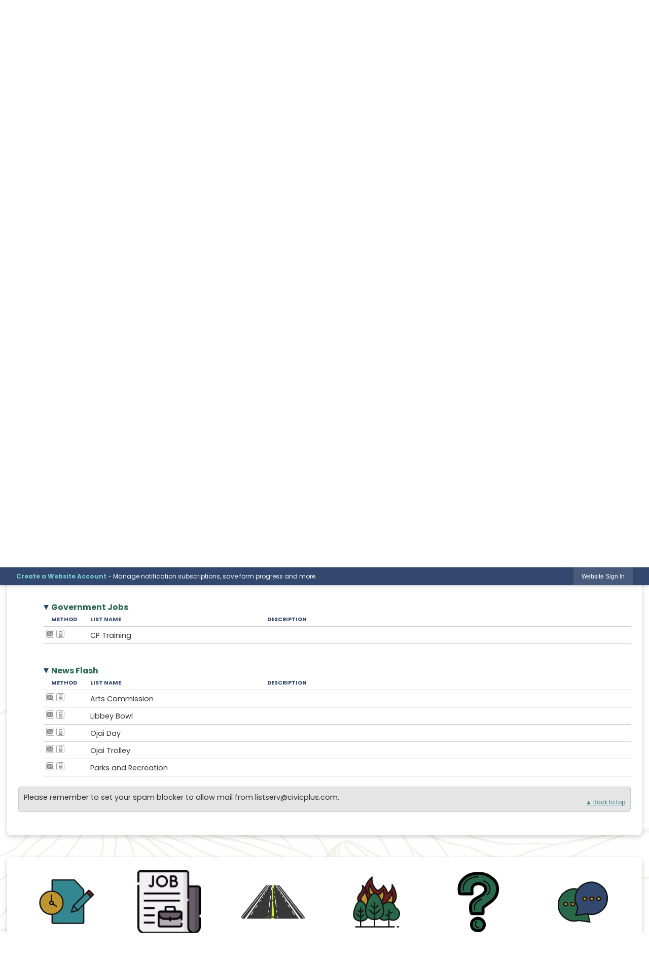

--- FILE ---
content_type: text/html; charset=utf-8
request_url: https://ojairec.com/list.aspx?CommunityJobs=False&Mode=Subscribe
body_size: 31191
content:

<!DOCTYPE html>
<html lang="en">
<head>

	<meta http-equiv="Content-type" content="text/html; charset=UTF-8" />
<!-- Google Tag Manager for GA4 -->
				<script>(function(w,d,s,l,i){w.GAMeasurementID='G-2WPLDT68FY';w[l]=w[l]||[];w[l].push({'gtm.start':
				new Date().getTime(),event:'gtm.js'});var f=d.getElementsByTagName(s)[0],
				j=d.createElement(s),dl=l!='dataLayer'?'&l='+l:'';j.async=true;j.src=
				'https://www.googletagmanager.com/gtm.js?id='+i+dl;f.parentNode.insertBefore(j,f);
				})(window,document,'script','cpDataLayerGA4','GTM-K73C5PS');</script>
				<!-- End Google Tag Manager for GA4 -->
				<script type='text/javascript'>
					var enableTelemetry = 'false'
					var aiConfig = {
					instrumentationKey: '1cde048e-3185-4906-aa46-c92a7312b60f'						
					}
					var appInsights = window.appInsights || function (a) { function b(a) { c[a] = function () { var b = arguments; c.queue.push(function () { c[a].apply(c, b) }) } } var c = { config: a }, d = document, e = window; setTimeout(function () { var b = d.createElement('script'); b.src = a.url || 'https://js.monitor.azure.com/scripts/a/ai.0.js', d.getElementsByTagName('script')[0].parentNode.appendChild(b) }); try { c.cookie = d.cookie } catch (a) { } c.queue = []; for (var f = ['Event', 'Exception', 'Metric', 'PageView', 'Trace', 'Dependency']; f.length;)b('track' + f.pop()); if (b('setAuthenticatedUserContext'), b('clearAuthenticatedUserContext'), b('startTrackEvent'), b('stopTrackEvent'), b('startTrackPage'), b('stopTrackPage'), b('flush'), !a.disableExceptionTracking) { f = 'onerror', b('_' + f); var g = e[f]; e[f] = function (a, b, d, e, h) { var i = g && g(a, b, d, e, h); return !0 !== i && c['_' + f](a, b, d, e, h), i } } return c }(aiConfig);
					window.appInsights = appInsights, appInsights.queue && 0 === appInsights.queue.length;
					// Add telemetry initializer
					appInsights.queue.push(function() {
						appInsights.context.addTelemetryInitializer(function(envelope) {
							var telemetryItem = envelope.data.baseData;
							// To check the telemetry item’s type:
							if (!false)
							{
								//If the telemetry is not enabled, we still want to capture Google map custom event, so only allow that
								if (envelope.name.indexOf('.Event') == -1)
									return false;
							}
						});
					});						
					appInsights.trackPageView();
				</script>
	<script>
		function populateAntiForgery(token) {
			var input = document.createElement("input");
			input.name = "__RequestVerificationToken";
			input.type = "hidden";
			input.value = token;
			var absPat = /^https?:\/\/|^\/\//i;
			var forms = document.getElementsByTagName("form");
			for (var i = 0; i < forms.length; i++) {
				if (forms[i].method == "post" &&
					!forms[i].querySelector('[name="__RequestVerificationToken"]') &&
					!absPat.test(forms[i].getAttribute("action"))) {
					forms[i].appendChild(input.cloneNode());
				}
			}
		}

		function getAntiForgeryToken(callback, error) {
			var xhr = new XMLHttpRequest();
			xhr.open("GET", "/antiforgery");
			xhr.addEventListener("load", function() {
				try {
					if (this.status !== 200) {
						throw Error("Invalid status. Could not retrieve antiforgery token.");
		}
					var obj = JSON.parse(this.responseText);
					callback(obj.token);
				} catch (e) {
					typeof error === "function" && error(e);
				}
			});
			xhr.send();
		}

		getAntiForgeryToken(function(token) {
			if (document.readyState === "complete"
				|| document.readyState === "loaded" 
				|| document.readyState === "interactive") {
				populateAntiForgery(token);
				return;
			}
			document.addEventListener("DOMContentLoaded", function() {
				populateAntiForgery(token);
			}, false);
		}, console.error);
			</script>
			

	<script type="text/javascript">
		window.departmentHeader = {};
		window.pageSectionTracker = {};
		window.isResponsiveEnabled = true;
		window.isRemoveSetHeights= false;
		if (window.isRemoveSetHeights) {
			document.documentElement.className += ' removeSetHeights';
		}
		window.mainMenuMediaQuery = 'screen and (max-width: 40em)';
		window.isMobileBrowserIncludingTablets = false;
		window.fixedResponsiveMenu = false;
		window.fullWidthResponsiveMenu = true;
		window.responsiveMenuHeight = '';
		window.responsiveMenuFontSize = '';
		(function () {
			window.setSizeCookie = function () {
				document.cookie = "dpi=" + window.devicePixelRatio + "; path=/";
				document.cookie = "viewportWidth=" + window.innerWidth + "; path=/";
				document.cookie = "viewportHeight=" + window.innerHeight + "; path=/";
				if (screen && screen.width && screen.height) {
					document.cookie = "screenWidth=" + screen.width + "; path=/";
					document.cookie = "screenHeight=" + screen.height + "; path=/";
				}
				document.cookie = "responsiveGhost=1; path=/";
			};

			setSizeCookie();
		}());
	</script>
		<meta name="viewport" content="width=device-width, initial-scale=1">
	<script async src="https://docaccess.com/docbox.js"></script>
	
	
	<meta name="theme-color" content="#32486e">
	<link rel="icon" href="/images/favicon.ico" type="image/x-icon" />
	<link rel="shortcut icon" href="/images/favicon.ico" type="image/x-icon" />
		<title>Notify Me • Ojai, CA • CivicEngage</title>

			<script src="/Assets/Scripts/jQuery/jquery-2.2.4.min.js"></script>
	<script src="/Assets/Scripts/jQuery/jQuery-migrate-1.4.1.js" type="text/javascript"></script>
	

	<!--[if IE 6]><script language="JavaScript" type="text/javascript"> var isie6 = true; </script><![endif]-->
	<!--[if IE 7]><script language="JavaScript" type="text/javascript"> var isie7 = true; </script><![endif]-->
	<!--[if IE 8]><script language="JavaScript" type="text/javascript"> var isie8 = true; </script><![endif]-->
	<!--[if IE 9]><script language="JavaScript" type="text/javascript"> var isie8 = true; </script><![endif]-->
	<script type="text/javascript"><!--
	var intCountryCode = 840;
	var externalSiteDialogHeight = '390px';
	var order = '';
//--></script>
	
	<link href="/-1465647691.css" rel="stylesheet" type="text/css" />	<link href="/-1737935713.css" rel="stylesheet" type="text/css" />

	<link rel="stylesheet" type="text/css" href="/Assets/Styles/Print.css" media="print">
	<script type="text/javascript">
		window.Pages = window.Pages || {};
		// FrontEnd RWD initialization
		window.Pages.rwdReady = $.Deferred();
		window.Pages.toolBarDeferred = $.Deferred();
		window.Pages.rwdSetupComplete = $.Deferred();
		window.Pages.megaMenuLoaded = $.Deferred();
		window.Pages.angularToolbarComplete = $.Deferred();
		window.Pages.frontEndToolbarComplete = $.Deferred();
	</script>
	

	<meta http-equiv="Content-Type" content="text/html; charset=UTF-8">
		
	
	<link rel="stylesheet" href="/App_Themes/CP/nmenu.css" type="text/css">

    
	<!-- Dynamic Header Scripts -->
	
	<!--Reference Stylesheet-->
	
    
		<!--Dynamic Header Styles-->
	<style type="text/css">
	
	</style>
	
	
	



	<script src="/-28722462.js" type="text/javascript"></script>
	
	

	<!--[if lte IE 8]><link rel="stylesheet" type="text/css" href="/App_Themes/ie8.css"><![endif]-->
	<!--[if lte IE 7]><link rel="stylesheet" type="text/css" href="/App_Themes/ie7.css"><![endif]-->
	<!--[if lte IE 6]><link rel="stylesheet" type="text/css" href="/App_Themes/ie6.css"><![endif]-->
	<!--[if lt IE 9]><script type="text/javascript" src="/Scripts/html5.js"></script><![endif]-->

	<script type="text/javascript">
		setEditorVariables(false, 840);
		function getPrintPreviewType() { return 0; } function printPreview() {pPreview(getPrintPreviewType()); }
	</script>
	<script src="/Assets/Scripts/AlpineJS/3.14.1/alpine.min.js" type="text/javascript" defer="defer"></script>
</head>
<body class="wide " >

    <script>jQuery(document).click(function (event) {
	var target = jQuery(event.target);
	if (target.attr('src') && target.parents('.image').length && target.parents('.widget').length) {
		var text = target.attr('title');
		
		if (!text.length) {
			text = "N/A";
		}
		ga('send',
			{
				hitType: 'event',
				eventCategory: 'Image',
				eventAction: 'Image - ' + text,
				eventLabel: window.location.href
			});
	}
	if (target.is('button') || target.hasClass('button') || target.parents().hasClass('button')) {
		var text = "";
		if (target.parents('.button')[0]) {
			text = target.parents('.button').first().text();
		} else if (target.text().length) {
			text = target.text();
		} else if (target.attr('title').length) {
			text = target.attr('title');
		}
		if (!text.length) {
			text = "N/A";
		}
		ga('send',
			{
				hitType: 'event',
				eventCategory: 'Button',
				eventAction: 'Button - ' + text,
				eventLabel: window.location.href
			});
	}
	if (target.parents('.widgetCustomHtml').length) {
		ga('send',
			{
				hitType: 'event',
				eventCategory: 'Custom Html',
				eventAction: 'Custom Html Clicked',
				eventLabel: window.location.href
			});
	}
	if (target.parents('.editor').length) {
		ga('send',
			{
				hitType: 'event',
				eventCategory: 'Editor',
				eventAction: 'Editor Link Clicked',
				eventLabel: window.location.href
			});
	}
	if (target.parents('.GraphicLinks').length) {
		var text = "";
		var targetGraphicLink = target;
		if (target.hasClass('widgetGraphicLinksLink')) {
			targetGraphicLink = jQuery(target.children()[0]);
		}
		if (targetGraphicLink.hasClass('text')) {
			text = targetGraphicLink.text();
		} else if (targetGraphicLink.attr('src').length) {
			if (targetGraphicLink.attr('alt').length) {
				text = targetGraphicLink.attr('alt');
			} else {
				text = targetGraphicLink.attr('src');
			}
		} else {
			text = "N/A";
		}
		ga('send',
			{
				hitType: 'event',
				eventCategory: 'Graphic Links',
				eventAction: 'Graphic Link - ' + text,
				eventLabel: window.location.href
			});
	}
	if (target.parents('.InfoAdvanced').length) {
		ga('send',
			{
				hitType: 'event',
				eventCategory: 'Info Advanced',
				eventAction: 'Info Advanced Clicked',
				eventLabel: window.location.href
			});
	}
	if (target.parents('.list').length) {
		ga('send',
			{
				hitType: 'event',
				eventCategory: 'List',
				eventAction: 'List Clicked',
				eventLabel: window.location.href
			});
	}
	if (target.parents('.megaMenuItem').length || target.parents('.topMenuItem').length) {
		var megaMenuText = jQuery('.topMenuItem.mouseover').find('span').text();
		var breadCrumbs = [];
		jQuery('.breadCrumbs > li').each(function () {
			 breadCrumbs.push(this.textContent);
		});
		var pageTitle = breadCrumbs.join('>');
		var subTitleText = target.parents('.megaMenuItem').children('.widgetTitle').children().text();
		var text = "";
		if (pageTitle) {
			text += pageTitle + " | ";
		} else {
			text += document.title + ' - ';
		}
		if (target.text() == "" && megaMenuText == "") {
			text += "N/A";
		} else if (target.text().length && megaMenuText.length) {
			if (megaMenuText == target.text()) {
				text += megaMenuText;
			} else {
				text += megaMenuText + " - " + subTitleText + " - " + target.text();
			}
		} else if (target.text() == "") {
			text += megaMenuText;
		} else {
			text += target.text();
		}
		if (!text.length) {
			text = "N/A";
		}
		ga('send',
			{
				hitType: 'event',
				eventCategory: 'Mega Menu',
				eventAction: 'Mega Menu : ' + text,
				eventLabel: window.location.href
			});
	}
	if (target.parents('.widgetNewsFlash').length && target.parents('.widgetItem').length) {
		var text = jQuery(target.parents('.widgetItem')[0]).find('.widgetTitle').children().text();
		if (!text.length) {
			text = "N/A";
		}
		ga('send',
			{
				hitType: 'event',
				eventCategory: 'News Flash',
				eventAction: 'News Flash - ' + text,
				eventLabel: window.location.href
			});
	}
	if (target.hasClass('widgetQuickLinksLink') || target.find('.widgetQuickLinksLink').length) {
		var text = target.text();
		if (!text.length) {
			text = "N/A";
		}
		ga('send',
			{
				hitType: 'event',
				eventCategory: 'Quick Links',
				eventAction: 'Quick Links - ' + text,
				eventLabel: window.location.href
			});
	}
	if (target.attr('src') && target.parents('.cpSlideshow').length) {
		var text = target.attr('title');
		if (!text.length) {
			text = "N/A";
		}
		ga('send',
			{
				hitType: 'event',
				eventCategory: 'Slideshow',
				eventAction: 'Slideshow - ' + text,
				eventLabel: window.location.href
			});
	}
	if (target.parents('.widgetText').length) {
		ga('send',
			{
				hitType: 'event',
				eventCategory: 'Text',
				eventAction: 'Text Link Clicked',
				eventLabel: window.location.href
			});
	}
});</script>

    <div id="fb-root"></div>
<div id=skipToContentLinks>
<a href="#contentarea" target="_self" class="skipToContentLink">Skip to Main Content</a>
</div>
    <form id="frmReferenceFormForTelerikEditorDialogs"></form>

        <input type="hidden" id="GoogleMapsKey" value="AIzaSyDWUuE-ifkbhxblF920N8MjpBdTg1Wt784" />



    <input type="hidden" id="cpcDomain" value="https://cp-civicplusuniversity2.civicplus.com">
    <input type="hidden" id="hdnStructureID" value="2" />
    <input type="hidden" id="hdnContentCollectionID" value="9d1d3000-45bf-4e1f-96f6-99d3dcdab8e5" />
    <input type="hidden" id="hdnWorkingCopyID" value="00000000-0000-0000-0000-000000000000" />
    <input type="hidden" id="hdnThemeID" value="17" />
    <input type="hidden" id="pageIsFrontEnd" value="true" />
    <input type="hidden" id="pageModuleID" value="7" />
    <input type="hidden" id="pagePageID" />

        <input type="hidden" id="hdnModuleID" value="7" />
            <img id="imgLogoPrintPreview" src="/ImageRepository/Document?documentID=27" alt="Ojai, CA" />
<div id="stickyPlaceholder"></div>
    <div id="outer-wrap" class="outer-wrap">
        <div id="inner-wrap" class="inner-wrap">
                <div id="divToolbars" class="cpToolbars newCP mui-fixed" style="">
                    



<!-- Begin Signed Out Bar -->
<div class="cpToolbar user public">
    <div class="inner selfClear">
        <p class="dropdown"><a href="/MyAccount/ProfileCreate" role="link" class="myConnections" id="signedOutToolbarCreateProfileButton">Create a Website Account</a> <span class="welcomeMessage">- Manage notification subscriptions, save form progress and more. &nbsp;&nbsp;</span></p>
        <ul class="nav secondary">
	        <li><a href="/MyAccount" role="link" class="button" id="loggedOutToolbarSignInButton"><span>Website Sign In</span></a></li>
        </ul>
    </div>
</div>
<script>
    $(document).ready(function () {
        $('#signedOutToolbarCreateProfileButton').keypress(function (e) { if (e.which === 0) return; $(this).click(); });
        $('#signedOutToolbarCreateProfileButton').click(function (event) {
        	event.preventDefault();
        	window.location.href = '/MyAccount/ProfileCreate?from=url&url=/&dn=' + window.location.origin;
        });

			
				$('#loggedOutToolbarSignInButton').click(function (event) {
					event.preventDefault();
					window.location.href = '/MyAccount/?from=url&url=' + encodeURIComponent(window.location.href.replace(window.location.origin, '')) + '&dn=' + window.location.host;
				});
			

		if ('False' == 'True') {
            $('#loggedOutToolbarSignInButton').hide();
		}
    })
</script>
<!-- End Signed Out Bar -->

                </div>
            <div id="bodyWrapper">
                <div id="mainNavHolderMobile" class="mainNavHolderMobile"></div>
                
<div data-cpRole="structuralContainer" id="bodyContainerTS">
<!-- Header Container --><header data-cpRole="structuralContainer" id="headerContainerTS">
<div data-cpRole="structuralContainer" id="headerContainerTS2">
<div class="siteWrap"><div data-cpRole="banner" id="bannerLogoTS" class="bannerLogoTS empty">




				<a id="bannerLogoTS-58" style="			display: block; text-align: center;
" class="bannerObject" href="/" target="_self"><img alt="Homepage" class="bannerObject" height="400" src="/ImageRepository/Document?documentID=65" width="400" /></a>
</div><div data-cpRole="contentContainer" id="searchTS">	<div id="ccac31e451-40bb-41dc-bb11-2c38ccb07c30" data-containerid="ac31e451-40bb-41dc-bb11-2c38ccb07c30" class="pageContent cpGrid cpGrid24 isLockedContainer showInMobile">
				                

		<div class="row outer wide"><!--
--><div class="outer col col10 first" style="" data-widgetcontainerid="b453ab5d-5317-45a1-8cef-e24cf9abbb67">				
	<div class="row nest first last wide">
	
	<div class="inner col col10 first last id03de231e-f734-4292-b9c1-df2ff02b4948" style="" data-widgetcontainerid="03de231e-f734-4292-b9c1-df2ff02b4948">	
<div data-widget-id="5d3e8280-1d46-4d2b-9058-05931903e5df" data-widget-controller-path="/GraphicLinks/Widget">




<div id="graphicLinkWidget5d3e8280-1d46-4d2b-9058-05931903e5df" class="widget widgetGraphicLinks skin55 widgetOptionSet4 wide" data-elementqueryclasses='{"wide-narrow":"min-width:1em"}' data-elementquerymatch='matchMultiColumn' data-elementqueryunmatch='unmatchMultiColumn' data-modulewidgettype="graphicLinks">
	<div class="widgetHeader">
		<div class="">
				</div>
	</div>
	<div class="widgetBody cpGrid cpGrid5 "> 	
				<nav class="widgetGraphicLinksNav" aria-label="Graphic links">
					<div class="row   wide"><!--
--><div class="col col1 first "><ul class="semanticList"><!--
	    --><li class="widgetItem GraphicLinks"><a class="widgetDesc widgetGraphicLinksLink" href="https://www.facebook.com/cityofojai" onkeypress="this.onclick();" onclick="return showExternalSiteDialog(this);" target="_self"  aria-label="Facebook graphic"><img src="/ImageRepository/Document?documentID=78" 
     class="graphicButtonLink" alt="Facebook" 
     onmouseover="this.src='/ImageRepository/Document?documentID=78'" 
	onmouseout="this.src='/ImageRepository/Document?documentID=78'"
     onfocus="this.src='/ImageRepository/Document?documentID=78'" 
	onblur="this.src='/ImageRepository/Document?documentID=78'"> </a></li><!--
--></ul></div><!----><div class="col col1  "><ul class="semanticList"><!--
	    --><li class="widgetItem GraphicLinks"><a class="widgetDesc widgetGraphicLinksLink" href="https://twitter.com/cityofojai" onkeypress="this.onclick();" onclick="return showExternalSiteDialog(this);" target="_self"  aria-label="Twitter graphic"><img src="/ImageRepository/Document?documentID=80" 
     class="graphicButtonLink" alt="Twitter" 
     onmouseover="this.src='/ImageRepository/Document?documentID=80'" 
	onmouseout="this.src='/ImageRepository/Document?documentID=80'"
     onfocus="this.src='/ImageRepository/Document?documentID=80'" 
	onblur="this.src='/ImageRepository/Document?documentID=80'"> </a></li><!--
--></ul></div><!----><div class="col col1  "><ul class="semanticList"><!--
	    --><li class="widgetItem GraphicLinks"><a class="widgetDesc widgetGraphicLinksLink" href="https://www.youtube.com/channel/UC3DhCB5Z1DynNC7n8qcNeDQ " onkeypress="this.onclick();" onclick="return showExternalSiteDialog(this);" target="_self"  aria-label="YouTube graphic"><img src="/ImageRepository/Document?documentID=81" 
     class="graphicButtonLink" alt="YouTube" 
     onmouseover="this.src='/ImageRepository/Document?documentID=81'" 
	onmouseout="this.src='/ImageRepository/Document?documentID=81'"
     onfocus="this.src='/ImageRepository/Document?documentID=81'" 
	onblur="this.src='/ImageRepository/Document?documentID=81'"> </a></li><!--
--></ul></div><!----><div class="col col1  "><ul class="semanticList"><!--
	    --><li class="widgetItem GraphicLinks"><a class="widgetDesc widgetGraphicLinksLink" href="https://nextdoor.com/city/ojai--ca/" onkeypress="this.onclick();" onclick="return showExternalSiteDialog(this);" target="_self"  aria-label="Nextdoor graphic"><img src="/ImageRepository/Document?documentID=62" 
     class="graphicButtonLink" alt="Nextdoor" 
     onmouseover="this.src='/ImageRepository/Document?documentID=62'" 
	onmouseout="this.src='/ImageRepository/Document?documentID=62'"
     onfocus="this.src='/ImageRepository/Document?documentID=62'" 
	onblur="this.src='/ImageRepository/Document?documentID=62'"> </a></li><!--
--></ul></div><!----><div class="col col1  last"><ul class="semanticList"><!--
--></ul></div><!--					--></div>
				</nav>
	</div>
	<div class="widgetFooter">
			</div>
</div>

</div>
	</div> <!-- inner column -->

	</div> <!-- inner row -->

			</div><!-- outer column --><!----><div class="outer col col1" style="" data-widgetcontainerid="41923627-bc9a-4bce-bc61-e9db874a5469">				
	<div class="row nest first last wide">
	
	<div class="inner col col1 first last id1d002d55-490c-439a-ae71-822539b2fe6d" style="" data-widgetcontainerid="1d002d55-490c-439a-ae71-822539b2fe6d">	

<div class="widget widgetSpacer" id="7d800dd1-b082-4631-a098-1a3b156ea280"></div>	</div> <!-- inner column -->

	</div> <!-- inner row -->

			</div><!-- outer column --><!----><div class="outer col col13 last" style="" data-widgetcontainerid="83c93826-356f-441e-a81a-7b511e5496ad">				
	<div class="row nest first last wide">
	
	<div class="inner col col13 first last id52735082-f080-432f-8f86-e3bf4638962a" style="" data-widgetcontainerid="52735082-f080-432f-8f86-e3bf4638962a">	
<div data-widget-id="1c5e3ef7-ae53-49aa-a646-99c7aa553ffc" data-widget-controller-path="/Layout/WidgetSearch">
	
	<script defer type="text/javascript" src="/Common/Controls/jquery-ui-1.14.1/jquery-ui.min.js"></script>
	<script defer src="/Areas/Layout/Assets/Scripts/Search.js" type="text/javascript"></script>
	<script defer type="text/javascript">

		$(document).ready(function () {
			try {
				$(".widgetSearchButton.widgetSearchButton1c5e3ef7-ae53-49aa-a646-99c7aa553ffc").click(function (e) {
				e.preventDefault();
					if (false||$("#ysnSearchOnlyDept1c5e3ef7-ae53-49aa-a646-99c7aa553ffc").is(':checked'))
					{
						doWidgetSearch($(this).siblings(".widgetSearchBox").val(), Number(0));
					}
					else {
						doWidgetSearch($(this).siblings(".widgetSearchBox").val(), 0);
					}
			});
			$("#searchField1c5e3ef7-ae53-49aa-a646-99c7aa553ffc").keypress(function (e) {
				if (window.clipboardData) {
					if (e.keyCode === 13) {
						if ($("#ysnSearchOnlyDept1c5e3ef7-ae53-49aa-a646-99c7aa553ffc").is(':checked') || false) {
								doWidgetSearch($(this).val(), Number(0));
							} else {
								doWidgetSearch($(this).val(), 0);
							}
						return false;
					}
				} else {
					if (e.which === 13) {
						if ($("#ysnSearchOnlyDept1c5e3ef7-ae53-49aa-a646-99c7aa553ffc").is(':checked') || false) {
								doWidgetSearch($(this).val(), Number(0));
							} else {
								doWidgetSearch($(this).val(), 0);
							}
						return false;
					}
				}
				return true;
			});

				if (true) {
					var currentRequest = null;
					var $searchField = $("#searchField1c5e3ef7-ae53-49aa-a646-99c7aa553ffc").autocomplete({
						source: function (request, response) {
							currentRequest = $.ajax({
								url: '/Search/AutoComplete' + ($("#ysnSearchOnlyDept1c5e3ef7-ae53-49aa-a646-99c7aa553ffc").is(':checked') || false? '?departmentId=0' : ''),
								dataType: "json",
								timeout: 10000,
								beforeSend: function () {
									if (currentRequest != null) {
										currentRequest.abort();
									}
								},
								data:
								{
									term: request.term,
								},
								success: function (data) {
									response(data);
									$('.autoCompleteError').remove();
								},
								error: function (xmlhttprequest, textstatus, message) {
									if (textstatus === "timeout") {
										if ($("#searchField1c5e3ef7-ae53-49aa-a646-99c7aa553ffc").siblings('.autoCompleteError').length == 0)
											$('<span class="autoCompleteError"><p class="alert error">Search autocomplete is currently not responding. Please try again later.</p></span>').insertAfter($("#searchField1c5e3ef7-ae53-49aa-a646-99c7aa553ffc"));
									}
								}
							});
						},
						html: true,
						delay: 500,
						select: function (event, ui) {
							$(this).val(ui.item.value);
							$(this).next().click();
						}
					});

					$searchField.data("ui-autocomplete")._renderItem = function (ul, item) {
						return $("<li class=\"itemList\"></li>")
							.data("ui-autocomplete-item", item)
							.append("<a>" + item.label + "</a>")
							.appendTo(ul);
					};
}
}
			catch(e) {} //we're going to eat this error. Autocomplete won't work but we dont wan't to break anything else on the page.
		});
	</script>

	<section id="widgetPreviewSearch" class="widget widgetSearch skin43 widgetOptionSet15" style="display: block;" aria-label="Search">
				<!-- For the button right and inside -->
		<div class="widgetBody buttonRightInside">
			<input class="widgetSearchBox widgetSearchBox1c5e3ef7-ae53-49aa-a646-99c7aa553ffc" cp5ph="true" id="searchField1c5e3ef7-ae53-49aa-a646-99c7aa553ffc" name="searchField" onchange="searchBtnApplyQuery();" placeholder="Search..." title="Search..." type="text" value="" />
						<a href="/Search/Results" id="btnSearchIcon" class="widgetSearchButton widgetSearchButton1c5e3ef7-ae53-49aa-a646-99c7aa553ffc" role="button"><img alt="Search" class="imageHover" data-hover="/ImageRepository/Document?documentID=63" data-image="/ImageRepository/Document?documentID=64" src="/ImageRepository/Document?documentID=64" /></a>

			<label class="searchLabel" for="searchField1c5e3ef7-ae53-49aa-a646-99c7aa553ffc">Search</label>
		</div>

	</section>


<style scoped>
	  
		.widgetSearch ::-webkit-input-placeholder {
		color: #333333;
	  }
		.widgetSearch :-moz-placeholder { /* Firefox 18- */
	   color: #333333;
	}
		.widgetSearch ::-moz-placeholder {  /* Firefox 19+ */
	   color: #333333;
	}
	.widgetSearch :-ms-input-placeholder {
	   color: #333333;
	}
	

	.widgetSearch .widgetBody .widgetSearchBox1c5e3ef7-ae53-49aa-a646-99c7aa553ffc
	{
		color: #333333;
		font-family: Poppins;
height: 60px;
border-radius: 100px;
border: 3px solid #BE952F;
padding: 0 80px 0 20px;
	}
	.widgetSearch .widgetBody .widgetSearchButton1c5e3ef7-ae53-49aa-a646-99c7aa553ffc
	{
		width: 35px;
margin: 12px 15px;

	}
	.widgetSearch .widgetSearch-onlyDept1c5e3ef7-ae53-49aa-a646-99c7aa553ffc
	{
		display: inline-block;
		color: #333;
		
		
		 padding-top: 10px;
	}
	#ysnSearchOnlyDept1c5e3ef7-ae53-49aa-a646-99c7aa553ffc
	{
		position: relative;
		top: .125em;
	}

</style>

<link rel="stylesheet" href="/Common/Controls/jquery-ui-1.14.1/jquery-ui.min.css">
<link rel="stylesheet" href="/Common/Controls/jquery-ui-1.14.1/jquery-ui.theme.min.css">



<script type="text/javascript">
	//Updates search icons href to have the correct queryString
	function searchBtnApplyQuery() {
		document.getElementById("btnSearchIcon").href = "/Search?searchPhrase=" + document.getElementById("searchField1c5e3ef7-ae53-49aa-a646-99c7aa553ffc").value;
	}
	</script>

</div>
	</div> <!-- inner column -->

	</div> <!-- inner row -->

			</div><!-- outer column --><!--		--></div> <!-- outer row -->


	</div>
</div></div>
</div><div data-cpRole="structuralContainer" id="headerContainerTS3">
<div class="siteWrap"><nav data-cpRole="nav" id="mainNav" class="siteNav mainNav" role="navigation">
<ol id="mainNavMenu" data-parent="1" class="rootNavMenu" role="menu"><!--
--><li id="MainItem27" class="topMenuItem" role="none" data-pageid="27" data-displaymegamenu="True"><!--
			--><!--
			--> <a role = "menuitem" aria-haspopup=true aria-expanded='false' id = "mainNavGovernment" class="navMainItem mainNavItem mainNavItem1" href="/27/Government" target = "_self" >   Government </a>			<!--
			--><!--
			--></li><!----><li id="MainItem174" class="topMenuItem" role="none" data-pageid="174" data-displaymegamenu="True"><!--
			--><!--
			--> <a role = "menuitem" aria-haspopup=true aria-expanded='false' id = "mainNavDepartments" class="navMainItem mainNavItem mainNavItem2" href="/174/Departments" target = "_self" >   Departments </a>			<!--
			--><!--
			--></li><!----><li id="MainItem31" class="topMenuItem" role="none" data-pageid="31" data-displaymegamenu="True"><!--
			--><!--
			--> <a role = "menuitem" aria-haspopup=true aria-expanded='false' id = "mainNavCommunity" class="navMainItem mainNavItem mainNavItem3" href="/31/Community" target = "_self" >   Community </a>			<!--
			--><!--
			--></li><!----><li id="MainItem186" class="topMenuItem" role="none" data-pageid="186" data-displaymegamenu="True"><!--
			--><!--
			--> <a role = "menuitem" aria-haspopup=true aria-expanded='false' id = "mainNavPublicSafety" class="navMainItem mainNavItem mainNavItem4" href="/186/Public-Safety" target = "_self" >   Public Safety </a>			<!--
			--><!--
			--></li><!----><li id="MainItem9" class="topMenuItem" role="none" data-pageid="9" data-displaymegamenu="True"><!--
			--><!--
			--> <a role = "menuitem" aria-haspopup=true aria-expanded='false' id = "mainNavHowDoI" class="navMainItem mainNavItem mainNavItem5" href="/9/How-Do-I" target = "_self" >   How Do I... </a>			<!--
			--><!--
			--></li><!---->
</ol>


	<script type="text/javascript">
		(function () {
			function setupMenu() {
				const menuID = 'mainNavMenu';
				const menuType = MAIN_MENU;

				//setup menu manager properties for main menu
				if (!menuManager.mobileMainNav && true)
					menuManager.adjustMainItemsWidth('#' + menuID);
				menuManager.isMainMenuEditable = false;
				menuManager.mainMenuMaxSubMenuLevels = 4;
				menuManager.setMOMMode(2, menuType);

				//Init main menu
				const setupDraggable = menuManager.isMainMenuEditable;
				const urlToGetHiddenMenus = '/Pages/MenuMain/HiddenMainSubMenus?pageID=1&moduleID=7&themeID=17&menuContainerID=mainNav';

				menuManager.setupMenu(menuID, 'mainNav', menuType, setupDraggable, urlToGetHiddenMenus);
				menuManager.mainMenuInit = true;
				menuManager.mainMenuTextResizer = false;
				if (1.00 > 0)
					menuManager.mainMenuTextResizerRatio = 1.00;
				if (window.isResponsiveEnabled)
					menuManager.mainMenuReady.resolve();

			}

			if (document.readyState === "complete"
				|| document.readyState === "loaded"
				|| document.readyState === "interactive") {
				setupMenu();
				return;
			}

			document.addEventListener("DOMContentLoaded", setupMenu);
		})();
	</script>


<aside data-cpRole="megaMenu" id="megaMenu" class="megaMenu" style="display: none;"><input type="hidden" id="megaMenuPopupDirection" value="0"><input type="hidden" id="megaMenuWidthReference" value="1"><aside role="menu" data-cpRole="contentContainer" id="mainNavMegaMenu27" class="contentTop mainNavMegaMenu megaMenuContainer pageID_27 hidden" data-orientation="horizontal">	<div id="cc72b511c9-7789-4ba3-9dc4-b558fa949f26" data-containerid="72b511c9-7789-4ba3-9dc4-b558fa949f26" class="pageContent cpGrid cpGrid24 showInMobile">
				                



	</div>
</aside><aside role="menu" data-cpRole="contentContainer" id="mainNavMegaMenu174" class="contentTop mainNavMegaMenu megaMenuContainer pageID_174 hidden" data-orientation="horizontal">	<div id="cc67e234b8-0c47-4b9a-a6b7-b808fccfd438" data-containerid="67e234b8-0c47-4b9a-a6b7-b808fccfd438" class="pageContent cpGrid cpGrid24 showInMobile">
				                



	</div>
</aside><aside role="menu" data-cpRole="contentContainer" id="mainNavMegaMenu31" class="contentTop mainNavMegaMenu megaMenuContainer pageID_31 hidden" data-orientation="horizontal">	<div id="cc593d8173-3638-4363-acf3-e45c71c23748" data-containerid="593d8173-3638-4363-acf3-e45c71c23748" class="pageContent cpGrid cpGrid24 showInMobile">
				                



	</div>
</aside><aside role="menu" data-cpRole="contentContainer" id="mainNavMegaMenu186" class="contentTop mainNavMegaMenu megaMenuContainer pageID_186 hidden" data-orientation="horizontal">	<div id="cca3e0d140-3490-4bed-9a53-2be0a6f334ab" data-containerid="a3e0d140-3490-4bed-9a53-2be0a6f334ab" class="pageContent cpGrid cpGrid24 showInMobile">
				                



	</div>
</aside><aside role="menu" data-cpRole="contentContainer" id="mainNavMegaMenu9" class="contentTop mainNavMegaMenu megaMenuContainer pageID_9 hidden" data-orientation="horizontal">	<div id="cc69adf011-679e-466a-8025-abd4aba455d8" data-containerid="69adf011-679e-466a-8025-abd4aba455d8" class="pageContent cpGrid cpGrid24 showInMobile">
				                



	</div>
</aside></aside></nav></div>
</div>
</header><!-- Banner --><div data-cpRole="structuralContainer" id="bannerContainerTS" class="noOverflowTS">
<div data-cpRole="banner" id="banner1"><div data-cpRole="structuralContainer" id="bannerSizingTS">
<div class="siteWrap"><div data-cpRole="structuralContainer" id="bannerContentTS">
<div data-cpRole="contentContainer" id="bannerContentTSa">	<div id="cc6efb3158-1231-4aca-ad85-5315bbcda6cd" data-containerid="6efb3158-1231-4aca-ad85-5315bbcda6cd" class="pageContent cpGrid cpGrid24 showInMobile">
				                



	</div>
</div>
</div></div>
</div>




		<div id="bannerImagesJSON56" class="hidden"></div>
		<div id="bannerSlideshowControls_banner1" class="bannerSlideshowControlsNew none " style="display:none">
			<a id="arrowPrev_banner1" tabindex="0" class="arrowNew prev" aria-label="Banner Arrow Previous"><svg style=" " class=""><use xmlns:xlink="http://www.w3.org/1999/xlink" xlink:href="#iconSlideshowArrowLeft"></use></svg></a>
			<a id="arrowNext_banner1" tabindex="0" class="arrowNew next" aria-label="Banner Arrow Next"><svg style=" " class=""><use xmlns:xlink="http://www.w3.org/1999/xlink" xlink:href="#iconSlideshowArrowRight"></use></svg></a>
		</div>
			<script type="text/javascript">
				$(window).on("load", function () {
					$.when(window.Pages.rwdSetupComplete)
						.done(function () {
							renderExternalBannerSlideshow('banner1',
								{"BannerOptionID":56,"ThemeID":17,"SlotName":"banner1","Name":"Default","IsDefault":true,"BannerMode":2,"SlideShowSlideTiming":null,"SlideshowTransition":0,"SlideShowTransitionTiming":null,"ImageScale":true,"ImageAlignment":1,"ImageScroll":true,"MuteSound":true,"VideoType":0,"Status":40,"SlideshowControlsPosition":0,"SlideshowControlsAlignment":0,"SlideshowBannerControlsColorScheme":0,"DisplayVideoPauseButton":false,"VideoPauseButtonAlignment":1,"VideoPauseButtonControlsAlignment":0,"VideoPauseButtonStyle":"#FFFFFF","VideoPauseButtonBackgroundStyle":"#000000","VideoPauseButtonAlignmentClass":"alignRight viewport","DisplaySlideshowPauseButton":true,"SlideshowControlsColor":"#FFFFFF","SlideshowControlsBackgroundColor":"#000000","SlideshowPauseButtonClass":"isHidden","BannerImages":[{"BannerImageID":72,"BannerOptionID":56,"FileName":"/ImageRepository/Document?documentID=69","Height":600,"Width":2200,"StartingOn":null,"StoppingOn":null,"IsLink":false,"LinkAddress":null,"Sequence":1,"RecordStatus":0,"ModifiedBy":0,"ModifiedOn":"\/Date(-62135575200000)\/","AltText":""},{"BannerImageID":73,"BannerOptionID":56,"FileName":"/ImageRepository/Document?documentID=68","Height":600,"Width":2200,"StartingOn":null,"StoppingOn":null,"IsLink":false,"LinkAddress":null,"Sequence":2,"RecordStatus":0,"ModifiedBy":0,"ModifiedOn":"\/Date(-62135575200000)\/","AltText":""},{"BannerImageID":74,"BannerOptionID":56,"FileName":"/ImageRepository/Document?documentID=67","Height":600,"Width":2200,"StartingOn":null,"StoppingOn":null,"IsLink":false,"LinkAddress":null,"Sequence":3,"RecordStatus":0,"ModifiedBy":0,"ModifiedOn":"\/Date(-62135575200000)\/","AltText":""},{"BannerImageID":75,"BannerOptionID":56,"FileName":"/ImageRepository/Document?documentID=66","Height":600,"Width":2200,"StartingOn":null,"StoppingOn":null,"IsLink":false,"LinkAddress":null,"Sequence":4,"RecordStatus":0,"ModifiedBy":0,"ModifiedOn":"\/Date(-62135575200000)\/","AltText":""}],"BannerVideos":[],"RecordStatus":0,"ModifiedBy":0,"ModifiedOn":"\/Date(-62135575200000)\/"},
								'/App_Themes/Simple/Images/',
								'Rotating');
						});
				});
			</script>

</div>
</div><div data-cpRole="structuralContainer" id="mainBackgroundTS">
<!-- Content container --><div data-cpRole="structuralContainer" id="mainContainerTS">
<div class="siteWrap"><div data-cpRole="structuralContainer" id="mainWrapTS" class="mainWrap" role="main">
<div data-cpRole="structuralContainer" id="outerContentWrapTS" class="outerContentWrap">
<div data-cpRole="structuralContainer" id="contentWrapTS" class="contentWrap">
<div data-cpRole="breadCrumbs" id="breadCrumbs" class="breadCrumbContainer">		<ol class="semanticList breadCrumbs">
			<li><a class="breadCrumb" href="/">Home</a></li><li>Notify Me</li>
		</ol>

	   
    
</div>
<div data-cpRole="mainContentContainer" id="moduleContent">

<div id="ctl00_ctl00_MainContent_BodyWrapper">
	
	<script type="text/javascript"><!--
	var isie6 = false, isie7 = false, isie6or7 = false;
	var intCountryCode = 840;

	function setUrlLength(editor) {
		//Toggle Image Context Menu Items
		setMenuItems(editor);
		//setContentBackgroundColor(editor);
		removeIEParagraphs(editor);
	}
	function setUrlLengthAndToolToggle(editor) {
		var minToolsGroups = 2; // Number of MinimumSetOfTools tools groups.
		
		// Hide the MinimumSetOfTools on load.
		var toolbar = editor.get_toolContainer(); // Get toolbar container.
		var toolgroups = toolbar.getElementsByTagName("UL"); // Get all toolgroups containers.
		
		for (var i = toolgroups.length - 1; i >= minToolsGroups; i--)			toolgroups[i].style.display = "none";
		
		if (editor.isIE) {
			var elem = editor.get_element();
			elem.style.height = "430px";
 			elem.style.minHeight = "430px";
		}
		
		// Toggle Image Context Menu Items.
		setMenuItems(editor);
		//setContentBackgroundColor(editor);
		removeIEParagraphs(editor);
	}
//--></script><!--[if IE 6]><script type="text/javascript">isie6 = true; isie6or7 = true;</script><![endif]-->
<!--[if IE 7]><script type="text/javascript">isie7 = true; isie6or7 = true;</script><![endif]-->

	

	<form name="aspnetForm" method="post" action="./list.aspx?CommunityJobs=False&amp;Mode=Subscribe" id="aspnetForm" style="display:inline;" onsubmit="return headerValidationCallback();" enctype="multipart/form-data" autocomplete="off">
<div>
<input type="hidden" name="__EVENTTARGET" id="__EVENTTARGET" value="" />
<input type="hidden" name="__EVENTARGUMENT" id="__EVENTARGUMENT" value="" />
<input type="hidden" name="__VIEWSTATE" id="__VIEWSTATE" value="qKkAGFpBRv5K6Kgubl3eEvfXkQ8fg+CF5CRP/aoBDf3PA+Y8couubPg0U98X0inVmW6NI2TkH+f1SbiXoQR20v3A8+0r10kc0jOOXoF5H8rwoNF/PBHMMQewsV7XZSOjumZgt9Qf0LRLPpASi/QOQIvFuEpJCMZjV1/YoD/Z2mC/gvQCG2WjeovEK1NS0WoNxUUS/7lbHgDTvJWbHCHMyblhdXX+UawzUlrTb9ADQ1eBd7VADiDDlV7WhaXFk2scd2yIeA4Hl1sjQh0PF3zT+GGguHRsnihy80sTvwWcUjQHg6yqvZvKfMq4TKjbDuhyJEApqOKEIuG5ecQIK5u9xiCIB2JozxyCfwiCyBjFNjDUC//K3vEn/R6ePlQKOsZiqLG4flVCKseWsLnAD5DiOOvom7oRGfQ9ftnKAwRvGjntj3Q6VePR0ia/0XVw63ogQYw4lLlVxED9VTEaKVvIuVSmWm30YOKAcFlcDYoyncxCv1wG4305leBfmB6Rvnr32fMdRc/n9+HXp5DJrYfYhG1bMsTijjBd/LAdExtS58jWlZ6w7kldy5A8rnUp82PVwPH7dF5gyVpXiHmB5ZErkTheh9pPCHzKs0TUovzjYuNvnC/JWygHF2eecJcaWRX50/g2hhBCN9MgjQD4fgZ3lzSYLNah2GNWXP6yxIZS2eiFkjUOtQObZKoxE5fQuMO3XfkrLaXmUFXein2LFL40sbh0+WinXSClY85zfCbd/Qs8UTohtgck8TR0tGAKxUMN/mp4LCp9jxmT8Gsy7Bz9p0w7lwCROGkIXwFLb1TI002ra6UNS6TS6VQcVSbYERs6ggLYtinzNyNGI97UxUR64tnEIy5CS7VzW5+N3LkS8JaEx8ZiUo4x5GGzy6DNnL2nlNYjZQUfjEOeThy64AaEYapkPdoywz5/jRb/vPT9XvivHM7106y/yFDG0cRFT/I7eMn8Krh4ol81zOKYKNj8EIPieQyYu0CKrv4W+tO1dPT5RTJyDVxuZSHsw01GYpGPSIFDCbB9Yflvae6KmuXyEDZ5tfffaKiO+8LKPAXlrhSDjzcU2qFXk+NbzDfMYyjs+5XmU1/csaaMEFkHDvpO6z4Xg4nuXV4vWi5HZyjcEWJnwuLTaF3SaWRaVmvA5jf7hwnxJ52HttcgTC0FylwTWvs6jrDi2603cJSF/ttMxqu7yx2S7Tcd7HUmxxGG+0mzMb8exziBbm3DK0ej91UEJpX6BdW+ojMkzyGsoF4XNnntvuXQIx8JIJO99+sfDPPyBKo8+7V9yG5UAwn5fU8tBftlpNPl4MIUQ9bdS6xnvR2anvQB47rgth9/afuszop0I7QCSA1WmtFUL9SSn4Cbgct5sU7T0zpojY0ZI+anMTwtYQRHERQlTTV9YNnWQ8zKg/OsrNSs7t+g3lGZa9cnJUJk4MoSczmnEZOmk86MHdw8yRdViTdJRAdM+wqA6a6viAUG9PdKPuBCBW8HvISNDoy4TqsSv51zmMX7r2FvFxCtGYCUJgnVxmFY+sq3O0WccNSygC7XdWYgw1ak7To0v4H4Xv/nU8Pmv9OqfNDEoKCuIov4Mvg0FBTbwMgWKIlbiZ88ptEbU8Px+ZyYEQErFQ33qhxa4yzc30HOg4DTnCgciJEpcyZM8BTK+15rhmWLsY3lWR9K4a+HG1W2V4M63/jh+r6wdx70wlvBb5OFz9rc1NU8tGlfYPiCz+4ZB8Zd/tUdVcIgf9GGQ9ARIQNQCw==" />
</div>

<script type="text/javascript">
//<![CDATA[
var theForm = document.forms['aspnetForm'];
if (!theForm) {
    theForm = document.aspnetForm;
}
function __doPostBack(eventTarget, eventArgument) {
    if (!theForm.onsubmit || (theForm.onsubmit() != false)) {
        theForm.__EVENTTARGET.value = eventTarget;
        theForm.__EVENTARGUMENT.value = eventArgument;
        theForm.submit();
    }
}
//]]>
</script>


<script src="/WebResource.axd?d=pynGkmcFUV13He1Qd6_TZDLabodcikOjfaxGftwY9HZ4kdGjeaKe0dWaPQB1vgEd44eKAO0Ba1XMxE47-4twmw2&amp;t=638901361900000000" type="text/javascript"></script>


<script src="/ScriptResource.axd?d=[base64]" type="text/javascript"></script>
<script src="/Common/modules/NotifyMe/NotifyMeAjax.asmx/js" type="text/javascript"></script>
<div>

	<input type="hidden" name="__VIEWSTATEGENERATOR" id="__VIEWSTATEGENERATOR" value="AB3BDE6C" />
</div>
		<!--for archiving purpose-->
		<input name="ysnNotifyMe" type="hidden">
		<input name="strPage" type="hidden">
		<input name="intArchMainCatID" type="hidden">
		<input name="intArchMainItemID" type="hidden">
		 <script type="text/javascript">
//<![CDATA[
Sys.WebForms.PageRequestManager._initialize('ctl00$ctl00$MainContent$scriptManager', 'aspnetForm', [], [], [], 90, 'ctl00$ctl00');
//]]>
</script>

		<script type="text/javascript">
			Sys.WebForms.PageRequestManager.getInstance().add_beginRequest(beginRequest);
			Sys.WebForms.PageRequestManager.getInstance().add_pageLoaded(pageLoaded);
		</script>
		
		<div id="modulecontent" name="modulecontent.aspx" style="padding-top: 0px;">
<div id="contentarea" ></div>
<link href="/2014910682.css" rel="stylesheet" type="text/css" /><script src="/263002330.js" type="text/javascript"></script>

<style type="text/css">
	.formline input, .formline select, .formline h4, .formline textarea, .readonlyinput{ left: 0px; position: static; }
	.img-label-container label{font-weight: bold;line-height: 1.2;white-space:normal;padding-left:5px}
	.img-label-container-phone {margin-left:5px}
</style>


<div id="notifyMeContent" class="newCP moduleContentNew">
	<input type="hidden" name="EMAIL" value="" /><input type="hidden" name="NID" value="" /><input type="hidden" name="ACCTID" value="0" /><input type="hidden" name="SMS" value="" /><input type="hidden" name="SHOWHELP" value="true" />
	
	<script type="text/javascript">
		subInfo={245:{'mid':245,'canEmail':false,'canSMS':false,'isEmail':false,'isSMS':false},230:{'mid':230,'canEmail':false,'canSMS':false,'isEmail':false,'isSMS':false},247:{'mid':247,'canEmail':false,'canSMS':false,'isEmail':false,'isSMS':false},162:{'mid':162,'canEmail':false,'canSMS':false,'isEmail':false,'isSMS':false},223:{'mid':223,'canEmail':false,'canSMS':false,'isEmail':false,'isSMS':false},248:{'mid':248,'canEmail':false,'canSMS':false,'isEmail':false,'isSMS':false},189:{'mid':189,'canEmail':false,'canSMS':false,'isEmail':false,'isSMS':false},190:{'mid':190,'canEmail':false,'canSMS':false,'isEmail':false,'isSMS':false},191:{'mid':191,'canEmail':false,'canSMS':false,'isEmail':false,'isSMS':false},192:{'mid':192,'canEmail':false,'canSMS':false,'isEmail':false,'isSMS':false},193:{'mid':193,'canEmail':false,'canSMS':false,'isEmail':false,'isSMS':false},194:{'mid':194,'canEmail':false,'canSMS':false,'isEmail':false,'isSMS':false},195:{'mid':195,'canEmail':false,'canSMS':false,'isEmail':false,'isSMS':false},196:{'mid':196,'canEmail':false,'canSMS':false,'isEmail':false,'isSMS':false},197:{'mid':197,'canEmail':false,'canSMS':false,'isEmail':false,'isSMS':false},198:{'mid':198,'canEmail':false,'canSMS':false,'isEmail':false,'isSMS':false},199:{'mid':199,'canEmail':false,'canSMS':false,'isEmail':false,'isSMS':false},200:{'mid':200,'canEmail':false,'canSMS':false,'isEmail':false,'isSMS':false},201:{'mid':201,'canEmail':false,'canSMS':false,'isEmail':false,'isSMS':false},202:{'mid':202,'canEmail':false,'canSMS':false,'isEmail':false,'isSMS':false},203:{'mid':203,'canEmail':false,'canSMS':false,'isEmail':false,'isSMS':false},204:{'mid':204,'canEmail':false,'canSMS':false,'isEmail':false,'isSMS':false},205:{'mid':205,'canEmail':false,'canSMS':false,'isEmail':false,'isSMS':false},206:{'mid':206,'canEmail':false,'canSMS':false,'isEmail':false,'isSMS':false},235:{'mid':235,'canEmail':false,'canSMS':false,'isEmail':false,'isSMS':false},226:{'mid':226,'canEmail':false,'canSMS':false,'isEmail':false,'isSMS':false},228:{'mid':228,'canEmail':false,'canSMS':false,'isEmail':false,'isSMS':false},246:{'mid':246,'canEmail':false,'canSMS':false,'isEmail':false,'isSMS':false},229:{'mid':229,'canEmail':false,'canSMS':false,'isEmail':false,'isSMS':false},227:{'mid':227,'canEmail':false,'canSMS':false,'isEmail':false,'isSMS':false}};
		listID = 0;
	</script>
	
	

	<div class="contentMain selfClear">
		<div class="header">
			<div class="intro">
				<div class="text">
					<h1 id="ctl00_ctl00_MainContent_ModuleContent_ctl00_hdrModuleName">Notify Me&#174;</h1>
					<div style="font-size: 8pt;"><ol style="list-style-position:inside; margin-left:0px;"><li>Sign In</li><li>If you want to receive text messages enter your phone number and select <strong>Save</strong>.</li><li>To subscribe or unsubscribe click <img src="/common/images/notifyme/notifymeemail.png" alt="Email icon"> and/or <img src="/common/images/notifyme/notifymesms.png" alt="SMS icon"> next to the lists to which you wish to subscribe/unsubscribe.</li></ol></div>
				</div>
			</div>
			<a href="#" role="button" id="a_availableLists" data-cp-toggle="dropdown" class="availableLists" tabindex="0" aria-haspopup="true" aria-expanded="false" aria-controls="availableLists">
				<img height="27" width="133" alt="Available Lists" src="/Common/images/NotifyMe/AvailableListButton.png"/>
			</a>
			<div id="availableLists" class="availableLists" style="display: none;" tabindex='-1'>
				<ol id="ctl00_ctl00_MainContent_ModuleContent_ctl00_listSectionAnchors" aria-labelledby="a_availableLists"><li><a href="#notifyMe" class="notifyMe"><span>Notify Me&reg;</span></a></li><li><a href="#bids" class="bids"><span>Bid Postings</span></a></li><li><a href="#calendar" class="calendar"><span>Calendar</span></a></li><li><a href="#cityJobs" class="cityJobs"><span>Government Jobs</span></a></li><li><a href="#newsFlash" class="newsFlash"><span>News Flash</span></a></li></ol>
			</div>
		</div>

		
				
				<strong class="alert" id="spnBounce" style="display: none;"></strong>

				

				<div class="subscribeForm formline onTop" id="divSignIn">
					<div class="formline nolabel">
						<div>
							<a id="btnNotifyMeSignIn" href="#" role="button" class="modern-button" onclick="location.href ='/MyAccount?from=url&url=/list.aspx'"><span>Notify Me Sign In</span></a>
						</div>
					</div>
				</div>
				<div class="subscribeForm onTop" id="divManage" style="display: none;">
				

					<div class="contactInfo">
						<h2>Your Profile Information</h2>
						<div class="formline">
							<span class="img-label-container"><img title="Your email address" height="16" width="16" alt="Email address" src="/Common/images/NotifyMe/NotifyMeEmail.png"/> <label for="emailAddressManage">Email Address</label></span>

							<div>

								<input id="emailAddressManage" name="emailAddressManage" title="Email Address" type="text" disabled value="">
								<label class="check" for="HTMLEmailPref">
									<input type="checkbox" onkeypress="this.onclick();" onclick="updateEmailPref(event);" id="HTMLEmailPref" name="HTMLEmailPref" />
									<span>&nbsp;I prefer to receive HTML emails when available</span>
								</label>
								
							</div>
							<div class="actions"></div>
						</div>
						<div id="ctl00_ctl00_MainContent_ModuleContent_ctl00_divSMSEnable" class="formline noLabel ysnSMS">
							<div>
								<label for="ctl00_ctl00_MainContent_ModuleContent_ctl00_ysnSMS" class="check">
									<input name="ctl00$ctl00$MainContent$ModuleContent$ctl00$ysnSMS" type="checkbox" id="ctl00_ctl00_MainContent_ModuleContent_ctl00_ysnSMS" onkeypress="this.onclick();" onclick="ToggleSMSDetails(event, this.checked, true)" />
									<span>&nbsp;I would like to be able to receive text messages on my mobile phone</span>
								</label>
							</div>
						</div>
						<div id="ctl00_ctl00_MainContent_ModuleContent_ctl00_divSMSDetails" class="formline SMS" style="display:none;">
						<span class="img-label-container img-label-container-phone">	<img title="Your mobile phone number" height="16" width="16" alt="Mobile phone number" src="/Common/images/NotifyMe/NotifyMeSMS.png"/><label for="phoneNumber">Phone Number</label></span>
							<div>
								<input type="text" onkeyup="phoneNumber_KeyUp(event);" size="18" maxlength="18" value="" id="phoneNumber" name="phoneNumber"/>
								<span class="tip">Ex: 555-555-0123. Standard text messaging rates apply.</span>
								<a id="btnSaveProfileInformation" href="javascript: saveSMSProfile();" class="button"><span>Save</span></a>
							</div>
						</div>
						<!-- Unsubscribe Button -->
						<div class="formline nolabel">
							<div>
								<a id="btnUnsubscribeFromAll" class="button" href="/List.aspx" onkeypress="return this.onclick();" onclick="UnsubscribeAll();return false;"><span>Unsubscribe from All Lists</span></a>
							</div>
						</div>
					</div>
					<div class="fullProfile" id="fstFullProfile" style="display: none;">
						<div class="formline twoCol break">
							<label for="firstName">Name</label>
							<div>
									<input type="text" id="firstName" placeholder="First" value="" title="First Name" />
									<input id="lastName" type="text" placeholder="Last" value="" title="Last Name" />
							</div>
						</div>
						<div class="formline address">
							<label for="addressLine1">Address</label>
							<div>
									<input type="text" id="addressLine1" placeholder="Address" value="" title="Address Line 1" />
									<input type="text" id="addressLine2" placeholder="Address" value="" title="Address Line 2" />
									<input id="city" type="text" placeholder="City" value="" title="City" />
									<input type="text" class="st" maxlength="2" name="txtState" id="txtState" value="" placeholder="ST" title="State">
								
									<input id="postalCode" class="zip" size="10" type="text" value="" title="Postal Code" /><br />
							</div>
						</div>
                        <div class="formline">
                            <label for="how">How did you hear about this service?
								<textarea id="how" name="how" cols="20" rows="3"></textarea>
                            </label>
                        </div>
						<a href="javascript: saveSMSProfile();" onchange="mobilePhoneTextChanged" class="button" style="margin-top: 5px"><span>Save Profile Information</span></a>
					</div>
				</div>
				<div id="nmLists">
					<div id="notifyMe" class="listing listingIcon notifyMe"><h2 class="notifymeAccordion active" tabindex="0" role="button" data-cp-toggle="collapse" aria-expanded="true" aria-controls="NotifyMeregPanel-notifyMe"><span>Notify Me&reg;</span></h2><div class="NotifyMeregPanel-notifyMe" id="NotifyMeregPanel-notifyMe" style="display:block"><table summary="List of available subscriptions for notifications. List is first arranged by content area and then alphabetically by category or topic within the content area." border-spacing="0"><thead><tr><th class="method" scope="col">Method</th><th class="name" scope="col">List Name</th><th class="desc" scope="col">Description</th></tr></thead><tbody><tr><td class="method" style="text-align:left; padding-left: 5px; white-space: nowrap;"><a  class="email inactive" href="/List.aspx" onkeypress="return this.onclick();" onclick="subUnsub(245,false,true);return false;"><img id="imgEmail245" alt="You must sign in to subscribe to or unsubscribe from lists." title="You must sign in to subscribe to or unsubscribe from lists." height="16" width="16" src="/Common/images/NotifyMe/NotifyMeEmailInactive.png"/></a> <a  id="ahrefSMS245" class="sms inactive" href="/List.aspx" onkeypress="return this.onclick();" onclick="subUnsub(245,true,true);return false;"><img id="imgSMS245" alt="You must sign in to subscribe to or unsubscribe from lists." title="You must sign in to subscribe to or unsubscribe from lists." height="16" width="16" src="/Common/images/NotifyMe/NotifyMeSMSInactive.png"/></a> </td><td class="name">City Council Meetings</td><td class="desc"></td></tr></tbody></table></div></div><div id="bids" class="listing listingIcon bids"><h2 class="notifymeAccordion active" tabindex="0" role="button" data-cp-toggle="collapse" aria-expanded="true" aria-controls="BidPostingsPanel-bids"><span>Bid Postings</span></h2><div class="BidPostingsPanel-bids" id="BidPostingsPanel-bids" style="display:block"><table summary="List of available subscriptions for notifications. List is first arranged by content area and then alphabetically by category or topic within the content area." border-spacing="0"><thead><tr><th class="method" scope="col">Method</th><th class="name" scope="col">List Name</th><th class="desc" scope="col">Description</th></tr></thead><tbody><tr><td class="method" style="text-align:left; padding-left: 5px; white-space: nowrap;"><a  class="email inactive" href="/List.aspx" onkeypress="return this.onclick();" onclick="subUnsub(230,false,true);return false;"><img id="imgEmail230" alt="You must sign in to subscribe to or unsubscribe from lists." title="You must sign in to subscribe to or unsubscribe from lists." height="16" width="16" src="/Common/images/NotifyMe/NotifyMeEmailInactive.png"/></a> <a  id="ahrefSMS230" class="sms inactive" href="/List.aspx" onkeypress="return this.onclick();" onclick="subUnsub(230,true,true);return false;"><img id="imgSMS230" alt="You must sign in to subscribe to or unsubscribe from lists." title="You must sign in to subscribe to or unsubscribe from lists." height="16" width="16" src="/Common/images/NotifyMe/NotifyMeSMSInactive.png"/></a> </td><td class="name">Public Works Bids</td><td class="desc"></td></tr></tbody></table></div></div><div id="calendar" class="listing listingIcon calendar"><h2 class="notifymeAccordion active" tabindex="0" role="button" data-cp-toggle="collapse" aria-expanded="true" aria-controls="CalendarPanel-calendar"><span>Calendar</span></h2><div class="CalendarPanel-calendar" id="CalendarPanel-calendar" style="display:block"><table summary="List of available subscriptions for notifications. List is first arranged by content area and then alphabetically by category or topic within the content area." border-spacing="0"><thead><tr><th class="method" scope="col">Method</th><th class="name" scope="col">List Name</th><th class="desc" scope="col">Description</th></tr></thead><tbody><tr><td class="method" style="text-align:left; padding-left: 5px; white-space: nowrap;"><a  class="email inactive" href="/List.aspx" onkeypress="return this.onclick();" onclick="subUnsub(247,false,true);return false;"><img id="imgEmail247" alt="You must sign in to subscribe to or unsubscribe from lists." title="You must sign in to subscribe to or unsubscribe from lists." height="16" width="16" src="/Common/images/NotifyMe/NotifyMeEmailInactive.png"/></a> <a  id="ahrefSMS247" class="sms inactive" href="/List.aspx" onkeypress="return this.onclick();" onclick="subUnsub(247,true,true);return false;"><img id="imgSMS247" alt="You must sign in to subscribe to or unsubscribe from lists." title="You must sign in to subscribe to or unsubscribe from lists." height="16" width="16" src="/Common/images/NotifyMe/NotifyMeSMSInactive.png"/></a> </td><td class="name">Arts Events (Arts Commission)</td><td class="desc">A listing of key arts events in the Ojai Valley, published by the Ojai Arts Commission.</td></tr><tr><td class="method" style="text-align:left; padding-left: 5px; white-space: nowrap;"><a  class="email inactive" href="/List.aspx" onkeypress="return this.onclick();" onclick="subUnsub(162,false,true);return false;"><img id="imgEmail162" alt="You must sign in to subscribe to or unsubscribe from lists." title="You must sign in to subscribe to or unsubscribe from lists." height="16" width="16" src="/Common/images/NotifyMe/NotifyMeEmailInactive.png"/></a> <a  id="ahrefSMS162" class="sms inactive" href="/List.aspx" onkeypress="return this.onclick();" onclick="subUnsub(162,true,true);return false;"><img id="imgSMS162" alt="You must sign in to subscribe to or unsubscribe from lists." title="You must sign in to subscribe to or unsubscribe from lists." height="16" width="16" src="/Common/images/NotifyMe/NotifyMeSMSInactive.png"/></a> </td><td class="name">Events</td><td class="desc">           </td></tr><tr><td class="method" style="text-align:left; padding-left: 5px; white-space: nowrap;"><a  class="email inactive" href="/List.aspx" onkeypress="return this.onclick();" onclick="subUnsub(223,false,true);return false;"><img id="imgEmail223" alt="You must sign in to subscribe to or unsubscribe from lists." title="You must sign in to subscribe to or unsubscribe from lists." height="16" width="16" src="/Common/images/NotifyMe/NotifyMeEmailInactive.png"/></a> <a  id="ahrefSMS223" class="sms inactive" href="/List.aspx" onkeypress="return this.onclick();" onclick="subUnsub(223,true,true);return false;"><img id="imgSMS223" alt="You must sign in to subscribe to or unsubscribe from lists." title="You must sign in to subscribe to or unsubscribe from lists." height="16" width="16" src="/Common/images/NotifyMe/NotifyMeSMSInactive.png"/></a> </td><td class="name">Public Meetings &amp; Closures</td><td class="desc">  </td></tr><tr><td class="method" style="text-align:left; padding-left: 5px; white-space: nowrap;"><a  class="email inactive" href="/List.aspx" onkeypress="return this.onclick();" onclick="subUnsub(248,false,true);return false;"><img id="imgEmail248" alt="You must sign in to subscribe to or unsubscribe from lists." title="You must sign in to subscribe to or unsubscribe from lists." height="16" width="16" src="/Common/images/NotifyMe/NotifyMeEmailInactive.png"/></a> <a  id="ahrefSMS248" class="sms inactive" href="/List.aspx" onkeypress="return this.onclick();" onclick="subUnsub(248,true,true);return false;"><img id="imgSMS248" alt="You must sign in to subscribe to or unsubscribe from lists." title="You must sign in to subscribe to or unsubscribe from lists." height="16" width="16" src="/Common/images/NotifyMe/NotifyMeSMSInactive.png"/></a> </td><td class="name">Recreation Events</td><td class="desc"></td></tr></tbody></table></div></div><div id="cityJobs" class="listing listingIcon cityJobs"><h2 class="notifymeAccordion active" tabindex="0" role="button" data-cp-toggle="collapse" aria-expanded="true" aria-controls="GovernmentJobsPanel-cityJobs"><span>Government Jobs</span></h2><div class="GovernmentJobsPanel-cityJobs" id="GovernmentJobsPanel-cityJobs" style="display:block"><table summary="List of available subscriptions for notifications. List is first arranged by content area and then alphabetically by category or topic within the content area." border-spacing="0"><thead><tr><th class="method" scope="col">Method</th><th class="name" scope="col">List Name</th><th class="desc" scope="col">Description</th></tr></thead><tbody><tr><td class="method" style="text-align:left; padding-left: 5px; white-space: nowrap;"><a  class="email inactive" href="/List.aspx" onkeypress="return this.onclick();" onclick="subUnsub(235,false,true);return false;"><img id="imgEmail235" alt="You must sign in to subscribe to or unsubscribe from lists." title="You must sign in to subscribe to or unsubscribe from lists." height="16" width="16" src="/Common/images/NotifyMe/NotifyMeEmailInactive.png"/></a> <a  id="ahrefSMS235" class="sms inactive" href="/List.aspx" onkeypress="return this.onclick();" onclick="subUnsub(235,true,true);return false;"><img id="imgSMS235" alt="You must sign in to subscribe to or unsubscribe from lists." title="You must sign in to subscribe to or unsubscribe from lists." height="16" width="16" src="/Common/images/NotifyMe/NotifyMeSMSInactive.png"/></a> </td><td class="name">CP Training</td><td class="desc"></td></tr></tbody></table></div></div><div id="newsFlash" class="listing listingIcon newsFlash"><h2 class="notifymeAccordion active" tabindex="0" role="button" data-cp-toggle="collapse" aria-expanded="true" aria-controls="NewsFlashPanel-newsFlash"><span>News Flash</span></h2><div class="NewsFlashPanel-newsFlash" id="NewsFlashPanel-newsFlash" style="display:block"><table summary="List of available subscriptions for notifications. List is first arranged by content area and then alphabetically by category or topic within the content area." border-spacing="0"><thead><tr><th class="method" scope="col">Method</th><th class="name" scope="col">List Name</th><th class="desc" scope="col">Description</th></tr></thead><tbody><tr><td class="method" style="text-align:left; padding-left: 5px; white-space: nowrap;"><a  class="email inactive" href="/List.aspx" onkeypress="return this.onclick();" onclick="subUnsub(226,false,true);return false;"><img id="imgEmail226" alt="You must sign in to subscribe to or unsubscribe from lists." title="You must sign in to subscribe to or unsubscribe from lists." height="16" width="16" src="/Common/images/NotifyMe/NotifyMeEmailInactive.png"/></a> <a  id="ahrefSMS226" class="sms inactive" href="/List.aspx" onkeypress="return this.onclick();" onclick="subUnsub(226,true,true);return false;"><img id="imgSMS226" alt="You must sign in to subscribe to or unsubscribe from lists." title="You must sign in to subscribe to or unsubscribe from lists." height="16" width="16" src="/Common/images/NotifyMe/NotifyMeSMSInactive.png"/></a> </td><td class="name">Arts Commission</td><td class="desc"></td></tr><tr><td class="method" style="text-align:left; padding-left: 5px; white-space: nowrap;"><a  class="email inactive" href="/List.aspx" onkeypress="return this.onclick();" onclick="subUnsub(228,false,true);return false;"><img id="imgEmail228" alt="You must sign in to subscribe to or unsubscribe from lists." title="You must sign in to subscribe to or unsubscribe from lists." height="16" width="16" src="/Common/images/NotifyMe/NotifyMeEmailInactive.png"/></a> <a  id="ahrefSMS228" class="sms inactive" href="/List.aspx" onkeypress="return this.onclick();" onclick="subUnsub(228,true,true);return false;"><img id="imgSMS228" alt="You must sign in to subscribe to or unsubscribe from lists." title="You must sign in to subscribe to or unsubscribe from lists." height="16" width="16" src="/Common/images/NotifyMe/NotifyMeSMSInactive.png"/></a> </td><td class="name">Libbey Bowl</td><td class="desc"></td></tr><tr><td class="method" style="text-align:left; padding-left: 5px; white-space: nowrap;"><a  class="email inactive" href="/List.aspx" onkeypress="return this.onclick();" onclick="subUnsub(246,false,true);return false;"><img id="imgEmail246" alt="You must sign in to subscribe to or unsubscribe from lists." title="You must sign in to subscribe to or unsubscribe from lists." height="16" width="16" src="/Common/images/NotifyMe/NotifyMeEmailInactive.png"/></a> <a  id="ahrefSMS246" class="sms inactive" href="/List.aspx" onkeypress="return this.onclick();" onclick="subUnsub(246,true,true);return false;"><img id="imgSMS246" alt="You must sign in to subscribe to or unsubscribe from lists." title="You must sign in to subscribe to or unsubscribe from lists." height="16" width="16" src="/Common/images/NotifyMe/NotifyMeSMSInactive.png"/></a> </td><td class="name">Ojai Day</td><td class="desc"></td></tr><tr><td class="method" style="text-align:left; padding-left: 5px; white-space: nowrap;"><a  class="email inactive" href="/List.aspx" onkeypress="return this.onclick();" onclick="subUnsub(229,false,true);return false;"><img id="imgEmail229" alt="You must sign in to subscribe to or unsubscribe from lists." title="You must sign in to subscribe to or unsubscribe from lists." height="16" width="16" src="/Common/images/NotifyMe/NotifyMeEmailInactive.png"/></a> <a  id="ahrefSMS229" class="sms inactive" href="/List.aspx" onkeypress="return this.onclick();" onclick="subUnsub(229,true,true);return false;"><img id="imgSMS229" alt="You must sign in to subscribe to or unsubscribe from lists." title="You must sign in to subscribe to or unsubscribe from lists." height="16" width="16" src="/Common/images/NotifyMe/NotifyMeSMSInactive.png"/></a> </td><td class="name">Ojai Trolley</td><td class="desc"></td></tr><tr><td class="method" style="text-align:left; padding-left: 5px; white-space: nowrap;"><a  class="email inactive" href="/List.aspx" onkeypress="return this.onclick();" onclick="subUnsub(227,false,true);return false;"><img id="imgEmail227" alt="You must sign in to subscribe to or unsubscribe from lists." title="You must sign in to subscribe to or unsubscribe from lists." height="16" width="16" src="/Common/images/NotifyMe/NotifyMeEmailInactive.png"/></a> <a  id="ahrefSMS227" class="sms inactive" href="/List.aspx" onkeypress="return this.onclick();" onclick="subUnsub(227,true,true);return false;"><img id="imgSMS227" alt="You must sign in to subscribe to or unsubscribe from lists." title="You must sign in to subscribe to or unsubscribe from lists." height="16" width="16" src="/Common/images/NotifyMe/NotifyMeSMSInactive.png"/></a> </td><td class="name">Parks and Recreation</td><td class="desc"></td></tr></tbody></table></div></div>
				</div>
			
	</div>

	<div class="footer selfClear">
		Please remember to set your spam blocker to allow mail from listserv@civicplus.com.
		<a class="backtotop" href="#">&#9650;&nbsp;Back to top</a>
	</div>
</div>

<script type="text/javascript">
	var ysnSMS = document.getElementById('ctl00_ctl00_MainContent_ModuleContent_ctl00_ysnSMS');
	var divSMSDetails = document.getElementById('ctl00_ctl00_MainContent_ModuleContent_ctl00_divSMSDetails');
</script>
</div>
<script type="text/javascript">order+='ModuleContent\n'</script>

		<div id="ctl00_ctl00_MainContent_ctl00_liveEditPopupWindow" class="modalContainer modalContainerCP" style="display: none;">
	<div id="ctl00_liveEditTitleBar" class="modalTitleLeft"><h3 id="ctl00_LiveEditModalTitle" class="modalTitle">Live Edit</h3><a id="ctl00_LiveEditCloseButton" class="modalClose" aria-label="Close this modal" href="/" title="Close this window"><svg viewBox='0 0 25 25' id='modalIconClose'><polygon style='fill:currentcolor' points='18.806,6.98 18.075,6.248 12.532,11.792 6.989,6.248 6.257,6.98 11.786,12.508 6.212,18.084 6.943,18.815 12.532,13.224 18.12,18.815 18.851,18.084 13.277,12.508'></polygon></svg></a></div><div id="ctl00_liveEditContentLeft" class="modalContentLeft"><div id="ctl00_liveEditContentRight" class="modalContentRight"><div id="ctl00_liveEditContent" class="modalContent"><iframe style="display: none; border: none;" src="about:blank" id="liveEditDialog" title="Live Edit Dialog" name="liveEditDialog"></iframe></div></div></div><div id="ctl00_liveEditFooter" class="modalBottomLeft"><div id="ctl00_liveEditfooterbar" class="modalBottomRight"><div id="ctl00_liveEditfooterbar1" class="modalBottom"></div></div></div>
</div><input type="submit" name="ctl00$ctl00$MainContent$ctl00_liveEditSpawnWindow" value="" id="ctl00_ctl00_MainContent_ctl00_liveEditSpawnWindow" disabled="disabled" aria-hidden="true" style="display: none;" />
	

<script type="text/javascript">
//<![CDATA[
Sys.Application.add_init(function() {
    $create(AjaxControlToolkit.ModalPopupBehavior, {"BackgroundCssClass":"modalBackground","CancelControlID":"ctl00_LiveEditCloseButton","PopupControlID":"ctl00_ctl00_MainContent_ctl00_liveEditPopupWindow","PopupDragHandleControlID":"ctl00_liveEditTitleBar","dynamicServicePath":"/list.aspx","id":"editItemBehavior"}, null, null, $get("ctl00_ctl00_MainContent_ctl00_liveEditSpawnWindow"));
});
//]]>
</script>
</form>
	<form id="aspnetSearchForm" name="aspnetSearchForm" style="display:none;" action="/Search.aspx" method="get">
		<input name="SearchString" type = "hidden" value ="" />
	</form>
	
	
	
	</div>
	 
</div>	

</div>
</div>
</div></div>
</div><!-- GBs --><div data-cpRole="structuralContainer" id="gbsContainerTS">
<div class="siteWrap"><div data-cpRole="contentContainer" id="gbsTS">	<div id="ccd7c52d74-036a-4e87-91a2-0f401113d691" data-containerid="d7c52d74-036a-4e87-91a2-0f401113d691" class="pageContent cpGrid cpGrid24 isLockedContainer showInMobile" data-contentcontainerbreakpoint="2">
				                

		<div class="row outer wide"><!--
--><div class="outer col col12 first" style="" data-widgetcontainerid="21ad2f6f-4aab-448d-bf41-573b8b99bcdc">				
	<div class="row nest first last wide">
	
	<div class="inner col col12 first last id7b211fc2-7690-4e53-8ab9-cdaf2cd5b4a8" style="" data-widgetcontainerid="7b211fc2-7690-4e53-8ab9-cdaf2cd5b4a8">	
<div data-widget-id="a2e50361-10f5-4d9f-81b1-6ce699adbb60" data-widget-controller-path="/GraphicLinks/Widget">




<div id="graphicLinkWidgeta2e50361-10f5-4d9f-81b1-6ce699adbb60" class="widget widgetGraphicLinks skin45 widgetOptionSet4 wide" data-elementqueryclasses='{"wide-narrow":"min-width:33em"}' data-elementquerymatch='matchMultiColumn' data-elementqueryunmatch='unmatchMultiColumn' data-modulewidgettype="graphicLinks">
	<div class="widgetHeader">
		<div class="">
				</div>
	</div>
	<div class="widgetBody cpGrid cpGrid3 "> 	
				<nav class="widgetGraphicLinksNav" aria-label="Graphic links">
					<div class="row   wide"><!--
--><div class="col col1 first "><ul class="semanticList"><!--
	    --><li class="widgetItem GraphicLinks">

<div>
	<a href="/525/2968/Agendas-Minutes" target="_self" class="fancyButton fancyButton60 " >
		<span>
			<span><span class="text">Public Meetings</span></span>
		</span>
	</a>
</div>
		<style scoped="scoped">.fancyButton60.fancyButton:link,.fancyButton60.fancyButton:visited, .fancyButton60div.fancyButton{
	background-image: url('/ImageRepository/Document?documentID=108');
	background-repeat: no-repeat;
	background-position: center 7px ;
background-size: 125px;
transition: 0.6s cubic-bezier(0.68, -0.6, 0.32, 1.6);}
.fancyButton60.fancyButton:hover,.fancyButton60.fancyButton:focus,.fancyButton60.fancyButton:active,.fancyButton60.fancyButton.hover{
	background-repeat: no-repeat;
	background-position: center top;
background-size: 140px;
transition: 0.6s cubic-bezier(0.68, -0.6, 0.32, 1.6);}
.fancyButton60.fancyButton:link > span,.fancyButton60.fancyButton:visited > span, .fancyButton60div.fancyButton > span{
}
.fancyButton60.fancyButton:hover > span,.fancyButton60.fancyButton:focus > span,.fancyButton60.fancyButton:active > span,.fancyButton60.fancyButton.hover > span{
}
.fancyButton60.fancyButton .text{
	color: #333333;
	font-size: 1.1em;
	font-family: "Poppins";
	padding-top: 8.5em;
	font-weight: 500;
	text-decoration: none;
	padding-top: 8.5em;
	background-repeat: no-repeat;
	background-position: left top;


}
.fancyButton60.fancyButton:hover .text,.fancyButton60.fancyButton:focus .text,.fancyButton60.fancyButton:active .text,.fancyButton60.fancyButton.hover .text{
	text-decoration: underline;
	background-repeat: no-repeat;
	background-position: left top;


}
</style>

 </li><!--
--></ul></div><!----><div class="col col1  "><ul class="semanticList"><!--
	    --><li class="widgetItem GraphicLinks">

<div>
	<a href="https://ojai.ca.gov/417/Human-Resources" target="_self" class="fancyButton fancyButton61 " >
		<span>
			<span><span class="text">Ojai Employment</span></span>
		</span>
	</a>
</div>
		<style scoped="scoped">.fancyButton61.fancyButton:link,.fancyButton61.fancyButton:visited, .fancyButton61div.fancyButton{
	background-image: url('/ImageRepository/Document?documentID=2723');
	background-repeat: no-repeat;
	background-position: center 7px ;
background-size: 125px;
transition: 0.6s cubic-bezier(0.68, -0.6, 0.32, 1.6);}
.fancyButton61.fancyButton:hover,.fancyButton61.fancyButton:focus,.fancyButton61.fancyButton:active,.fancyButton61.fancyButton.hover{
	background-repeat: no-repeat;
	background-position: center top;
background-size: 140px;
transition: 0.6s cubic-bezier(0.68, -0.6, 0.32, 1.6);}
.fancyButton61.fancyButton:link > span,.fancyButton61.fancyButton:visited > span, .fancyButton61div.fancyButton > span{
}
.fancyButton61.fancyButton:hover > span,.fancyButton61.fancyButton:focus > span,.fancyButton61.fancyButton:active > span,.fancyButton61.fancyButton.hover > span{
}
.fancyButton61.fancyButton .text{
	color: #333333;
	font-size: 1.1em;
	font-family: "Poppins";
	padding-top: 8.5em;
	font-weight: 500;
	text-decoration: none;
	padding-top: 8.5em;
	background-repeat: no-repeat;
	background-position: left top;


}
.fancyButton61.fancyButton:hover .text,.fancyButton61.fancyButton:focus .text,.fancyButton61.fancyButton:active .text,.fancyButton61.fancyButton.hover .text{
	text-decoration: underline;
	background-repeat: no-repeat;
	background-position: left top;


}
</style>

 </li><!--
--></ul></div><!----><div class="col col1  last"><ul class="semanticList"><!--
	    --><li class="widgetItem GraphicLinks">

<div>
	<a href="/544/Construction-Updates-Public-Works-Projec" target="_self" class="fancyButton fancyButton62 " >
		<span>
			<span><span class="text">Construction Updates</span></span>
		</span>
	</a>
</div>
		<style scoped="scoped">.fancyButton62.fancyButton:link,.fancyButton62.fancyButton:visited, .fancyButton62div.fancyButton{
	background-image: url('/ImageRepository/Document?documentID=2197');
	background-repeat: no-repeat;
	background-position: center 7px ;
background-size: 125px;
transition: 0.6s cubic-bezier(0.68, -0.6, 0.32, 1.6);}
.fancyButton62.fancyButton:hover,.fancyButton62.fancyButton:focus,.fancyButton62.fancyButton:active,.fancyButton62.fancyButton.hover{
	background-repeat: no-repeat;
	background-position: center top;
background-size: 140px;
transition: 0.6s cubic-bezier(0.68, -0.6, 0.32, 1.6);}
.fancyButton62.fancyButton:link > span,.fancyButton62.fancyButton:visited > span, .fancyButton62div.fancyButton > span{
}
.fancyButton62.fancyButton:hover > span,.fancyButton62.fancyButton:focus > span,.fancyButton62.fancyButton:active > span,.fancyButton62.fancyButton.hover > span{
}
.fancyButton62.fancyButton .text{
	color: #333333;
	font-size: 1.1em;
	font-family: "Poppins";
	padding-top: 8.5em;
	font-weight: 500;
	text-decoration: none;
	padding-top: 8.5em;
	background-repeat: no-repeat;
	background-position: left top;


}
.fancyButton62.fancyButton:hover .text,.fancyButton62.fancyButton:focus .text,.fancyButton62.fancyButton:active .text,.fancyButton62.fancyButton.hover .text{
	text-decoration: underline;
	background-repeat: no-repeat;
	background-position: left top;


}
</style>

 </li><!--
--></ul></div><!--					--></div>
				</nav>
	</div>
	<div class="widgetFooter">
			</div>
</div>

</div>
	</div> <!-- inner column -->

	</div> <!-- inner row -->

			</div><!-- outer column --><!----><div class="outer col col12 last" style="" data-widgetcontainerid="58e6326d-6691-41b8-804a-2f5e6bd84d89">				
	<div class="row nest first last wide">
	
	<div class="inner col col12 first last idc9ae4acc-5cef-4bfa-8d51-3b50848c76ec" style="" data-widgetcontainerid="c9ae4acc-5cef-4bfa-8d51-3b50848c76ec">	
<div data-widget-id="d9eed791-98b6-4f4d-9020-3ec690af1600" data-widget-controller-path="/GraphicLinks/Widget">




<div id="graphicLinkWidgetd9eed791-98b6-4f4d-9020-3ec690af1600" class="widget widgetGraphicLinks skin45 widgetOptionSet4 wide" data-elementqueryclasses='{"wide-narrow":"min-width:33em"}' data-elementquerymatch='matchMultiColumn' data-elementqueryunmatch='unmatchMultiColumn' data-modulewidgettype="graphicLinks">
	<div class="widgetHeader">
		<div class="">
				</div>
	</div>
	<div class="widgetBody cpGrid cpGrid3 "> 	
				<nav class="widgetGraphicLinksNav" aria-label="Graphic links">
					<div class="row   wide"><!--
--><div class="col col1 first "><ul class="semanticList"><!--
	    --><li class="widgetItem GraphicLinks">

<div>
	<a href="/247/Emergency-Preparedness" target="_self" class="fancyButton fancyButton63 " >
		<span>
			<span><span class="text">Stay Safe Ojai</span></span>
		</span>
	</a>
</div>
		<style scoped="scoped">.fancyButton63.fancyButton:link,.fancyButton63.fancyButton:visited, .fancyButton63div.fancyButton{
	background-image: url('/ImageRepository/Document?documentID=113');
	background-repeat: no-repeat;
	background-position: center 7px ;
background-size: 125px;
transition: 0.6s cubic-bezier(0.68, -0.6, 0.32, 1.6);}
.fancyButton63.fancyButton:hover,.fancyButton63.fancyButton:focus,.fancyButton63.fancyButton:active,.fancyButton63.fancyButton.hover{
	background-repeat: no-repeat;
	background-position: center top;
background-size: 140px;
transition: 0.6s cubic-bezier(0.68, -0.6, 0.32, 1.6);}
.fancyButton63.fancyButton:link > span,.fancyButton63.fancyButton:visited > span, .fancyButton63div.fancyButton > span{
}
.fancyButton63.fancyButton:hover > span,.fancyButton63.fancyButton:focus > span,.fancyButton63.fancyButton:active > span,.fancyButton63.fancyButton.hover > span{
}
.fancyButton63.fancyButton .text{
	color: #333333;
	font-size: 1.1em;
	font-family: "Poppins";
	padding-top: 8.5em;
	font-weight: 500;
	text-decoration: none;
	padding-top: 8.5em;
	background-repeat: no-repeat;
	background-position: left top;


}
.fancyButton63.fancyButton:hover .text,.fancyButton63.fancyButton:focus .text,.fancyButton63.fancyButton:active .text,.fancyButton63.fancyButton.hover .text{
	text-decoration: underline;
	background-repeat: no-repeat;
	background-position: left top;


}
</style>

 </li><!--
--></ul></div><!----><div class="col col1  "><ul class="semanticList"><!--
	    --><li class="widgetItem GraphicLinks">

<div>
	<a href="https://ojai.ca.gov/570/Frequently-Asked-Questions" target="_self" class="fancyButton fancyButton64 " >
		<span>
			<span><span class="text">FAQ Topics</span></span>
		</span>
	</a>
</div>
		<style scoped="scoped">.fancyButton64.fancyButton:link,.fancyButton64.fancyButton:visited, .fancyButton64div.fancyButton{
	background-image: url('/ImageRepository/Document?documentID=2194');
	background-repeat: no-repeat;
	background-position: center 7px ;
background-size: 125px;
transition: 0.6s cubic-bezier(0.68, -0.6, 0.32, 1.6);}
.fancyButton64.fancyButton:hover,.fancyButton64.fancyButton:focus,.fancyButton64.fancyButton:active,.fancyButton64.fancyButton.hover{
	background-repeat: no-repeat;
	background-position: center top;
background-size: 140px;
transition: 0.6s cubic-bezier(0.68, -0.6, 0.32, 1.6);}
.fancyButton64.fancyButton:link > span,.fancyButton64.fancyButton:visited > span, .fancyButton64div.fancyButton > span{
}
.fancyButton64.fancyButton:hover > span,.fancyButton64.fancyButton:focus > span,.fancyButton64.fancyButton:active > span,.fancyButton64.fancyButton.hover > span{
}
.fancyButton64.fancyButton .text{
	color: #333333;
	font-size: 1.1em;
	font-family: "Poppins";
	padding-top: 8.5em;
	font-weight: 500;
	text-decoration: none;
	padding-top: 8.5em;
	background-repeat: no-repeat;
	background-position: left top;


}
.fancyButton64.fancyButton:hover .text,.fancyButton64.fancyButton:focus .text,.fancyButton64.fancyButton:active .text,.fancyButton64.fancyButton.hover .text{
	text-decoration: underline;
	background-repeat: no-repeat;
	background-position: left top;


}
</style>

 </li><!--
--></ul></div><!----><div class="col col1  last"><ul class="semanticList"><!--
	    --><li class="widgetItem GraphicLinks">

<div>
	<a href="/338/Connect-Engage" target="_self" class="fancyButton fancyButton65 " >
		<span>
			<span><span class="text">Connect!</span></span>
		</span>
	</a>
</div>
		<style scoped="scoped">.fancyButton65.fancyButton:link,.fancyButton65.fancyButton:visited, .fancyButton65div.fancyButton{
	background-image: url('/ImageRepository/Document?documentID=109');
	background-repeat: no-repeat;
	background-position: center 7px ;
background-size: 125px;
transition: 0.6s cubic-bezier(0.68, -0.6, 0.32, 1.6);}
.fancyButton65.fancyButton:hover,.fancyButton65.fancyButton:focus,.fancyButton65.fancyButton:active,.fancyButton65.fancyButton.hover{
	background-repeat: no-repeat;
	background-position: center top;
background-size: 140px;
transition: 0.6s cubic-bezier(0.68, -0.6, 0.32, 1.6);}
.fancyButton65.fancyButton:link > span,.fancyButton65.fancyButton:visited > span, .fancyButton65div.fancyButton > span{
}
.fancyButton65.fancyButton:hover > span,.fancyButton65.fancyButton:focus > span,.fancyButton65.fancyButton:active > span,.fancyButton65.fancyButton.hover > span{
}
.fancyButton65.fancyButton .text{
	color: #333333;
	font-size: 1.1em;
	font-family: "Poppins";
	padding-top: 8.5em;
	font-weight: 500;
	text-decoration: none;
	padding-top: 8.5em;
	background-repeat: no-repeat;
	background-position: left top;


}
.fancyButton65.fancyButton:hover .text,.fancyButton65.fancyButton:focus .text,.fancyButton65.fancyButton:active .text,.fancyButton65.fancyButton.hover .text{
	text-decoration: underline;
	background-repeat: no-repeat;
	background-position: left top;


}
</style>

 </li><!--
--></ul></div><!--					--></div>
				</nav>
	</div>
	<div class="widgetFooter">
			</div>
</div>

</div>
	</div> <!-- inner column -->

	</div> <!-- inner row -->

			</div><!-- outer column --><!--		--></div> <!-- outer row -->


	</div>
</div></div>
</div><!-- Calendar/Carousel --><!-- <div data-cpRole="structuralContainer" id="homeContainer1a">
      <div class="siteWrap">
        <div data-cpRole="contentContainer" id="homeContent1a"></div>
      </div>
    </div> --><!-- Footer/Powered By --><footer data-cpRole="structuralContainer" id="footerContainerTS">
<div class="siteWrap"><div data-cpRole="contentContainer" id="footerTS">	<div id="cc3c2c790c-d186-4ea9-a5e6-06d938c95faa" data-containerid="3c2c790c-d186-4ea9-a5e6-06d938c95faa" class="pageContent cpGrid cpGrid24 isLockedContainer showInMobile">
				                

		<div class="row outer wide"><!--
--><div class="outer col col5 first" style="" data-widgetcontainerid="c2436857-f979-4266-be9b-783bdeeddad4">				
	<div class="row nest first wide">
	
	<div class="inner col col5 first last idab358e63-4fd7-4384-bbdb-e896a1fd7d5e" style="" data-widgetcontainerid="ab358e63-4fd7-4384-bbdb-e896a1fd7d5e">	
    <div data-widget-id="ca4a37d5-fb18-4e49-89e9-dea4c4d50b62" data-widget-controller-path="/InfoAdvanced/Widget">





	<section id="divInfoAdvca4a37d5-fb18-4e49-89e9-dea4c4d50b62" class="widget widgetInfoAdvanced skin43 widgetOptionSet5 wide" data-modulewidgettype="infoAdv" data-elementqueryclasses='{"wide-narrow":"min-width:25em"}' data-elementquerymatch='matchMultiColumn' data-elementqueryunmatch='unmatchMultiColumn' aria-label="Info Advanced">
			<header class="widgetHeader" id="headerca4a37d5-fb18-4e49-89e9-dea4c4d50b62">
		<div class="">
								</div>
	</header>
	<div class="widgetBody  cpGrid cpGrid1 ">
		<div class="row  wide">
					<div class="col col1 first last">
						<ol class="pageStyles semanticList">

<li class="InfoAdvanced widgetItem fr-view">
	<p><a href="/"><img src="/ImageRepository/Document?documentId=99" class="fr-dib" alt="Homepage"></a></p>
</li>						</ol>
					</div>
		</div>
	</div>
	<div class="widgetFooter">

	</div>

	</section>



<script type="text/javascript">
	//Render slideshow if info advacned items contain one.
	$(document).ready(function (e) {
		$('#divInfoAdvca4a37d5-fb18-4e49-89e9-dea4c4d50b62 .InfoAdvanced.widgetItem').each(function () {
			renderSlideshowIfApplicable($(this));		
		});
	});
</script></div>	</div> <!-- inner column -->

	</div> <!-- inner row -->
	<div class="row nest last wide">
	
	<div class="inner col col5 first last id4d0b7a0f-f4de-46ce-8adf-b94a8be0cd71" style="" data-widgetcontainerid="4d0b7a0f-f4de-46ce-8adf-b94a8be0cd71">	
<div data-widget-id="36bcaa9f-e843-4642-95fa-f9ffcc607950" data-widget-controller-path="/GraphicLinks/Widget">




<div id="graphicLinkWidget36bcaa9f-e843-4642-95fa-f9ffcc607950" class="widget widgetGraphicLinks skin55 widgetOptionSet4 wide" data-elementqueryclasses='{"wide-narrow":"min-width:1em"}' data-elementquerymatch='matchMultiColumn' data-elementqueryunmatch='unmatchMultiColumn' data-modulewidgettype="graphicLinks">
	<div class="widgetHeader">
		<div class="">
				</div>
	</div>
	<div class="widgetBody cpGrid cpGrid5 "> 	
				<nav class="widgetGraphicLinksNav" aria-label="Graphic links">
					<div class="row   wide"><!--
--><div class="col col1 first "><ul class="semanticList"><!--
	    --><li class="widgetItem GraphicLinks"><a class="widgetDesc widgetGraphicLinksLink" href="https://www.facebook.com/cityofojai" onkeypress="this.onclick();" onclick="return showExternalSiteDialog(this);" target="_self"  aria-label="Facebook graphic"><img src="/ImageRepository/Document?documentID=74" 
     class="graphicButtonLink" alt="Facebook" 
     onmouseover="this.src='/ImageRepository/Document?documentID=74'" 
	onmouseout="this.src='/ImageRepository/Document?documentID=74'"
     onfocus="this.src='/ImageRepository/Document?documentID=74'" 
	onblur="this.src='/ImageRepository/Document?documentID=74'"> </a></li><!--
--></ul></div><!----><div class="col col1  "><ul class="semanticList"><!--
	    --><li class="widgetItem GraphicLinks"><a class="widgetDesc widgetGraphicLinksLink" href="https://twitter.com/cityofojai" onkeypress="this.onclick();" onclick="return showExternalSiteDialog(this);" target="_self"  aria-label="Twitter graphic"><img src="/ImageRepository/Document?documentID=76" 
     class="graphicButtonLink" alt="Twitter" 
     onmouseover="this.src='/ImageRepository/Document?documentID=76'" 
	onmouseout="this.src='/ImageRepository/Document?documentID=76'"
     onfocus="this.src='/ImageRepository/Document?documentID=76'" 
	onblur="this.src='/ImageRepository/Document?documentID=76'"> </a></li><!--
--></ul></div><!----><div class="col col1  "><ul class="semanticList"><!--
	    --><li class="widgetItem GraphicLinks"><a class="widgetDesc widgetGraphicLinksLink" href="https://www.instagram.com/city_of_ojai/" onkeypress="this.onclick();" onclick="return showExternalSiteDialog(this);" target="_self"  aria-label="Instagram graphic"><img src="/ImageRepository/Document?documentID=75" 
     class="graphicButtonLink" alt="Instagram" 
     onmouseover="this.src='/ImageRepository/Document?documentID=75'" 
	onmouseout="this.src='/ImageRepository/Document?documentID=75'"
     onfocus="this.src='/ImageRepository/Document?documentID=75'" 
	onblur="this.src='/ImageRepository/Document?documentID=75'"> </a></li><!--
--></ul></div><!----><div class="col col1  "><ul class="semanticList"><!--
	    --><li class="widgetItem GraphicLinks"><a class="widgetDesc widgetGraphicLinksLink" href="/youtube" target="_self"  aria-label="YouTube graphic"><img src="/ImageRepository/Document?documentID=77" 
     class="graphicButtonLink" alt="YouTube" 
     onmouseover="this.src='/ImageRepository/Document?documentID=77'" 
	onmouseout="this.src='/ImageRepository/Document?documentID=77'"
     onfocus="this.src='/ImageRepository/Document?documentID=77'" 
	onblur="this.src='/ImageRepository/Document?documentID=77'"> </a></li><!--
--></ul></div><!----><div class="col col1  last"><ul class="semanticList"><!--
	    --><li class="widgetItem GraphicLinks"><a class="widgetDesc widgetGraphicLinksLink" href="https://nextdoor.com/city/ojai--ca/" onkeypress="this.onclick();" onclick="return showExternalSiteDialog(this);" target="_self"  aria-label="Nextdoor graphic"><img src="/ImageRepository/Document?documentID=61" 
     class="graphicButtonLink" alt="Nextdoor" 
     onmouseover="this.src='/ImageRepository/Document?documentID=61'" 
	onmouseout="this.src='/ImageRepository/Document?documentID=61'"
     onfocus="this.src='/ImageRepository/Document?documentID=61'" 
	onblur="this.src='/ImageRepository/Document?documentID=61'"> </a></li><!--
--></ul></div><!--					--></div>
				</nav>
	</div>
	<div class="widgetFooter">
			</div>
</div>

</div>
	</div> <!-- inner column -->

	</div> <!-- inner row -->

			</div><!-- outer column --><!----><div class="outer col col1" style="" data-widgetcontainerid="aec9a9d5-9aeb-4e69-8878-62e2e407d6db">				
	<div class="row nest first last wide">
	
	<div class="inner col col1 first last idd6697cdf-5119-4451-aa6c-26561a6a8616" style="" data-widgetcontainerid="d6697cdf-5119-4451-aa6c-26561a6a8616">	

<div class="widget widgetSpacer" id="14769d2b-dbdb-402d-a21f-6614c145c67e"></div>	</div> <!-- inner column -->

	</div> <!-- inner row -->

			</div><!-- outer column --><!----><div class="outer col col5" style="" data-widgetcontainerid="2204e61a-cc29-4bf1-8356-43a1b04fe45b">				
	<div class="row nest first last wide">
	
	<div class="inner col col5 first last id01786462-8f18-4ac1-b484-04a3ba09d99f" style="" data-widgetcontainerid="01786462-8f18-4ac1-b484-04a3ba09d99f">	
    <div data-widget-id="1c74ff60-7e2d-4daa-8bc4-0d251225ba0e" data-widget-controller-path="/InfoAdvanced/Widget">





	<section id="divInfoAdv1c74ff60-7e2d-4daa-8bc4-0d251225ba0e" class="widget widgetInfoAdvanced skin37 widgetOptionSet5 wide" data-modulewidgettype="infoAdv" data-elementqueryclasses='{"wide-narrow":"min-width:25em"}' data-elementquerymatch='matchMultiColumn' data-elementqueryunmatch='unmatchMultiColumn' aria-labelledby="header1c74ff60-7e2d-4daa-8bc4-0d251225ba0e">
			<header class="widgetHeader" id="header1c74ff60-7e2d-4daa-8bc4-0d251225ba0e">
		<div class="">
					<h3 >Contact Us</h3>
								</div>
	</header>
	<div class="widgetBody  cpGrid cpGrid1 ">
		<div class="row  wide">
					<div class="col col1 first last">
						<ol class="pageStyles semanticList">

<li class="InfoAdvanced widgetItem fr-view">
	<p>Ojai City Hall<br>401 South Ventura Street<br>Ojai, CA 93023<br>Phone: <a href="tel:8056465581">805-646-5581</a><br>Fax: <a href="tel:8056461980">805-646-1980</a></p>
</li>						</ol>
					</div>
		</div>
	</div>
	<div class="widgetFooter">

	</div>

	</section>



<script type="text/javascript">
	//Render slideshow if info advacned items contain one.
	$(document).ready(function (e) {
		$('#divInfoAdv1c74ff60-7e2d-4daa-8bc4-0d251225ba0e .InfoAdvanced.widgetItem').each(function () {
			renderSlideshowIfApplicable($(this));		
		});
	});
</script></div>	</div> <!-- inner column -->

	</div> <!-- inner row -->

			</div><!-- outer column --><!----><div class="outer col col1" style="" data-widgetcontainerid="161f6139-a0ea-43e7-a0c5-8fbe4b8f8088">				
	<div class="row nest first last wide">
	
	<div class="inner col col1 first last id363a144d-d33d-4ea1-aa05-46ca49fbb737" style="" data-widgetcontainerid="363a144d-d33d-4ea1-aa05-46ca49fbb737">	

<div class="widget widgetSpacer" id="803e3885-8a16-4352-b0d3-2538d2c9c877"></div>	</div> <!-- inner column -->

	</div> <!-- inner row -->

			</div><!-- outer column --><!----><div class="outer col col6" style="" data-widgetcontainerid="eeb1f9c6-9f11-41c5-8ac3-61b25f9b7fa2">				
	<div class="row nest first last wide">
	
	<div class="inner col col6 first last ida45a3440-853c-4b70-9ca5-adb97fa8c0a8" style="" data-widgetcontainerid="a45a3440-853c-4b70-9ca5-adb97fa8c0a8">	
	<div data-widget-id="9e3bf41a-73b3-4d64-bd13-8ef9661be4fe" data-widget-controller-path="/QuickLinks/Widget">





 


	<section id="widgetQuicklink9e3bf41a-73b3-4d64-bd13-8ef9661be4fe" class="widget widgetQuickLinks skin37 widgetOptionSet41 narrow" data-modulewidgettype="quickLinks" data-elementqueryclasses='{"wide-narrow":"min-width:25em"}' data-elementquerymatch='matchMultiColumn' data-elementqueryunmatch='unmatchMultiColumn' aria-labelledby="quickLinksHeader9e3bf41a-73b3-4d64-bd13-8ef9661be4fe">
			<header class="widgetHeader" id="quickLinksHeader9e3bf41a-73b3-4d64-bd13-8ef9661be4fe">
		<div class="">
					<h3><a  style="" href="/QuickLinks.aspx?CID=15" >Navigation</a></h3>
						</div>
	</header>
	<div class="widgetBody cpGrid cpGrid1 ">
        <div class="row  narrow">
				<div class="col col1 first last">
					<ol class="semanticList">

    <li style="position:relative" class="widgetItem QuickLinks">
        <a class="widgetDesc widgetQuickLinksLink" href="/303/Doing-Business-in-Ojai" target="_self" >Doing Business in Ojai</a>
        <div class="widgetMeta"></div>
    </li>

    <li style="position:relative" class="widgetItem QuickLinks">
        <a class="widgetDesc widgetQuickLinksLink" href="/200/Community-Development-Department" target="_self" >Community Development</a>
        <div class="widgetMeta"></div>
    </li>

    <li style="position:relative" class="widgetItem QuickLinks">
        <a class="widgetDesc widgetQuickLinksLink" href="/221/City-Parks" target="_self" >City Parks</a>
        <div class="widgetMeta"></div>
    </li>

    <li style="position:relative" class="widgetItem QuickLinks">
        <a class="widgetDesc widgetQuickLinksLink" href="/238/Solid-Waste-Recycling" target="_self" >Solid Waste & Recycling</a>
        <div class="widgetMeta"></div>
    </li>

    <li style="position:relative" class="widgetItem QuickLinks">
        <a class="widgetDesc widgetQuickLinksLink" href="/247/Emergency-Preparedness" target="_self" >Emergency Preparedness</a>
        <div class="widgetMeta"></div>
    </li>
					</ol>
				</div>
		</div>
        
	</div>
	<div class="widgetFooter">
	</div>
	<div class="addItemModal hidden">
		<div class="url hidden">/QuickLinks.aspx</div>
	</div>

	</section>
</div>
	</div> <!-- inner column -->

	</div> <!-- inner row -->

			</div><!-- outer column --><!----><div class="outer col col1" style="" data-widgetcontainerid="1aafa7ea-bb85-4134-b997-d4088afe3581">				
	<div class="row nest first last wide">
	
	<div class="inner col col1 first last id82dd8548-8803-430a-b3e4-d40e27d5def9" style="" data-widgetcontainerid="82dd8548-8803-430a-b3e4-d40e27d5def9">	

<div class="widget widgetSpacer" id="59c4b7c3-f67c-4270-bd8e-c519f730e310"></div>	</div> <!-- inner column -->

	</div> <!-- inner row -->

			</div><!-- outer column --><!----><div class="outer col col5 last" style="" data-widgetcontainerid="e58702d9-da12-48eb-81af-d97613450fc2">				
	<div class="row nest first last wide">
	
	<div class="inner col col5 first last idb2191deb-a6e1-4a5f-bc1f-ccce539cc56c" style="" data-widgetcontainerid="b2191deb-a6e1-4a5f-bc1f-ccce539cc56c">	
	<div data-widget-id="496f30af-203e-44cd-81fb-94cfaa5d3238" data-widget-controller-path="/QuickLinks/Widget">





 


	<section id="widgetQuicklink496f30af-203e-44cd-81fb-94cfaa5d3238" class="widget widgetQuickLinks skin37 widgetOptionSet41 narrow" data-modulewidgettype="quickLinks" data-elementqueryclasses='{"wide-narrow":"min-width:25em"}' data-elementquerymatch='matchMultiColumn' data-elementqueryunmatch='unmatchMultiColumn' aria-labelledby="quickLinksHeader496f30af-203e-44cd-81fb-94cfaa5d3238">
			<header class="widgetHeader" id="quickLinksHeader496f30af-203e-44cd-81fb-94cfaa5d3238">
		<div class="">
					<h3><a  style="" href="/QuickLinks.aspx?CID=16" >Site Links</a></h3>
						</div>
	</header>
	<div class="widgetBody cpGrid cpGrid1 ">
        <div class="row  narrow">
				<div class="col col1 first last">
					<ol class="semanticList">

    <li style="position:relative" class="widgetItem QuickLinks">
        <a class="widgetDesc widgetQuickLinksLink" href="/" target="_self" >City of Ojai Home</a>
        <div class="widgetMeta"></div>
    </li>

    <li style="position:relative" class="widgetItem QuickLinks">
        <a class="widgetDesc widgetQuickLinksLink" href="/sitemap" target="_self" >Site Map</a>
        <div class="widgetMeta"></div>
    </li>

    <li style="position:relative" class="widgetItem QuickLinks">
        <a class="widgetDesc widgetQuickLinksLink" href="/directory.aspx" target="_self" >Contact Us</a>
        <div class="widgetMeta"></div>
    </li>

    <li style="position:relative" class="widgetItem QuickLinks">
        <a class="widgetDesc widgetQuickLinksLink" href="/accessibility" target="_self" >Accessibility</a>
        <div class="widgetMeta"></div>
    </li>

    <li style="position:relative" class="widgetItem QuickLinks">
        <a class="widgetDesc widgetQuickLinksLink" href="/copyright" target="_self" >Copyright Notices</a>
        <div class="widgetMeta"></div>
    </li>

    <li style="position:relative" class="widgetItem QuickLinks">
        <a class="widgetDesc widgetQuickLinksLink" href="/privacy" target="_self" >Privacy Policy</a>
        <div class="widgetMeta"></div>
    </li>
					</ol>
				</div>
		</div>
        
	</div>
	<div class="widgetFooter">
	</div>
	<div class="addItemModal hidden">
		<div class="url hidden">/QuickLinks.aspx</div>
	</div>

	</section>
</div>
	</div> <!-- inner column -->

	</div> <!-- inner row -->

			</div><!-- outer column --><!--		--></div> <!-- outer row -->


	</div>
</div><div data-cpRole="contentContainer" id="poweredByTS">	<div id="cc6d17f95b-f5b3-4139-aebf-7084cbe9213a" data-containerid="6d17f95b-f5b3-4139-aebf-7084cbe9213a" class="pageContent cpGrid cpGrid24 isLockedContainer showInMobile">
				                

		<div class="row outer wide"><!--
--><div class="outer col col24 first last" style="" data-widgetcontainerid="7c71320a-9e3a-49e9-a09c-d9c64ee1b385">				
	<div class="row nest first last wide">
	
	<div class="inner col col24 first last idfb921128-2a01-4917-8545-041dfb838d61" style="" data-widgetcontainerid="fb921128-2a01-4917-8545-041dfb838d61">	
 
	<div data-widget-id='0d725271-67d1-4e4c-a4a5-973bdc0fe602' data-moduleName="customHtml" id='widgetCustomHtml0d725271-67d1-4e4c-a4a5-973bdc0fe602' class="widget widgetCustomHtml skin57 narrow" >
	<div class="widgetBody pageStyles" id="widgetBody0d725271-67d1-4e4c-a4a5-973bdc0fe602">
		<div id="customHtml0d725271-67d1-4e4c-a4a5-973bdc0fe602"><div><!-- CP BAR -->

    <style>
    /* CP icon */
    .cpBylineIconTS {
        color: #333;
    }
    /* CP Text */
    .cpBylineTextTS,
    .cpBylineTextTS a:link {
        color: #333;
    }

    .cpBylineTS {
        text-align: center;
    }
    
    .cpBylineIconTS {
        fill: currentColor;
        width: 39px;
        height: 26px;
        display: inline;
        vertical-align: middle;
    }
    </style>

    <div class="widgetItem cpBylineTS">
    <svg xmlns="http://www.w3.org/2000/svg" viewbox="0 0 100 100" class="cpBylineIconTS">
        <path class="c" d="M73.4,23.2h-19v16.7h19c2.8,0,5,2.2,5,5c0,2.8-2.2,5-5,5h-19v28.4h5.5l11.3-11.7h2.2c11.9,0,21.6-9.7,21.6-21.6C95,33,85.3,23.2,73.4,23.2"></path>
        <path class="p" d="M45.8,66.5H26.6C14.7,66.5,5,56.8,5,44.9C5,33,14.7,23.2,26.6,23.2h19.1v16.7H26.6c-2.8,0-5,2.2-5,5c0,2.8,2.2,5,5,5h19.1V66.5z"></path>
    </svg>
    <span class="cpBylineTextTS">Government Websites by <a href="https://connect.civicplus.com/referral" onkeypress="this.onclick();" onclick="return showExternalSiteDialog(this);">CivicPlus&reg;</a></span>
    </div></div></div>
	</div>
	</div>
	</div> <!-- inner column -->

	</div> <!-- inner row -->

			</div><!-- outer column --><!--		--></div> <!-- outer row -->


	</div>
</div></div>
</footer>
</div>
</div>

            </div>
        </div>
    </div>


<link href="/745732998.css" rel="stylesheet" type="text/css" />

<div tabindex="0"></div>
<div id="SplashMessageWrapper" class="cp-Splash-wrapper">
	<div role="dialog" aria-labelledby="cp-Splash-title" aria-describedby="editorContentDesc" aria-modal="true" tabindex="-1" id="SplashMessage" class="hidden cp-Splash cp-Splash--modal is-open">
		<div class="cp-Splash-header">
			<span class="cp-Splash-title" id="cp-Splash-title">Loading</span>
			<button class="cp-Splash-Btn cp-Splash-close" aria-label="Close this modal" title="Close this window">
				<svg id="iconClose" viewBox="0 0 25 25">
					<polygon style="fill:currentcolor"
							 points="18.806,6.98 18.075,6.248 12.532,11.792 6.989,6.248 6.257,6.98 11.786,12.508 6.212,18.084 6.943,18.815 12.532,13.224 18.12,18.815 18.851,18.084 13.277,12.508"></polygon>
				</svg>
			</button>
		</div>
		<div class="cp-Splash-body">
			<div class="cp-Splash-Prose editorContent fr-view" id="editorContentDesc">
				<!-- Content from the Froala Editor will go here. -->
				Loading
			</div>
		</div>
		<div class="cp-Splash-footer">
			<button class="cp-Splash-Btn cp-Splash-Btn--NoShow">Do Not Show Again</button>
			<button class="cp-Splash-Btn cp-Splash-Btn--Close">Close</button>
		</div>
	</div>
</div>
<div tabindex="0"></div>

<script src="/Assets/Scripts/APIClient.js"></script>
<script src="/Assets/Mystique/Shared/Scripts/Moment/Moment.min.js"></script>
<script src="/Assets/Scripts/SplashModal/SplashModalRender.js"></script>
<script>

		$(document).ready(function () {
			var filter = {
				targetId: '',
				targetType: 0
			}

			new SplashModalRender().triggerRender(filter);
		});
</script>

	
	






    <script src="/1729008743.js" type="text/javascript"></script>
    <!----------Google Translate (Mobile Friendly)--------->



<style>#google-translate-container {float: right;padding: 3px 5px 0px 0px;}.goog-te-combo,.goog-te-banner *,.goog-te-ftab *,.goog-te-menu *,.goog-te-menu2 *,.goog-te-balloon * {font-family: arial;font-size: 10pt;background-image: url("https://theme.zdassets.com/theme_assets/958586/bae8aa24db8d43595871692a9d259186f2db3fb4.png");background-position: 3px 4px;background-size: 22px;background-repeat: no-repeat;text-indent: 20px;background-color: #fff;color: #000 !important;}.goog-logo-link {display: none !important;}.goog-te-gadget {color: transparent !important;}.goog-te-gadget .goog-te-combo {margin: 2px 0 !important;border-radius: 15px !important;}.goog-te-combo{border: 1px solid !important;border-color: #bcc9d7 #96a3b1 #96a3b1 #bcc9d7 !important;border-radius: 0 !important;height:32px; !important;padding: 0 1px 0 .25rem !important;}

#launcher-wrapper {bottom: 50px !important;}

</style>

<div id="google-translate-container">

<div id="google_translate_element" style="position: fixed; bottom: 0px; right: 20px; z-index: 5;"></div>

</div>

<script>

function googleTranslateElementInit() {
var el = document.getElementById("google_translate_element");
if (el && el.innerHTML.trim() !== "") {
    return;
}


new google.translate.TranslateElement({ pageLanguage: "en" }, "google_translate_element");

// begin accessibility compliance

$('img.goog-te-gadget-icon').attr('alt','Google Translate');

$('div#goog-gt-tt div.logo img').attr('alt','translate');

$('div#goog-gt-tt .original-text').css('text-align','left');

$('.goog-te-gadget-simple .goog-te-menu-value span').css('color','#000000');

$('.goog-te-combo').attr('aria-label','google translate languages');

$('svg.goog-te-spinner').attr('title','Google Translate Spinner');

$('.goog-te-gadget-simple .goog-te-menu-value span').css('color','#000000');

}

$(function() {

$.getScript("//translate.google.com/translate_a/element.js?cb=googleTranslateElementInit");

});

</script>



<!--------------End Google Translate----------------->


    <script type="text/javascript">
        $(function () {
            document.cookie = "responsiveGhost=0; path=/";
        });
        $(window).on("load", function () {
            $('body').addClass('doneLoading').removeClass('hideContent');

            if ($('#404Content').length > 0)
                $('div#bodyWrapper').css('padding', '0px');
        });
    </script>

    <noscript>
        <style>
            body.hideContent {
                opacity: 1 !important;
            }
        </style>
    </noscript>

        
<div style="display: none;">
	<svg xmlns="http://www.w3.org/2000/svg" style="display:none;">

		<symbol id="iconArrow--left" viewbox="0 0 25 25">
			<title>Arrow Left</title>
			<polygon style="fill:currentcolor" points="18.044,25 19.498,23.545 8.409,12.454 19.408,1.455 17.954,0 5.502,12.452"></polygon>
		</symbol>

		<symbol id="iconArrow--right" viewbox="0 0 25 25">
			<title>Arrow Right</title>
			<polygon style="fill:currentcolor" points="6.957,0 5.502,1.455 16.591,12.546 5.592,23.545 7.047,25 19.498,12.548"></polygon>
		</symbol>

	</svg>
</div>
    <script type="text/javascript">loadCSS('//fonts.googleapis.com/css?family=Poppins:100,100italic,200,200italic,300,300italic,500,500italic,600,600italic,700,700italic,800,800italic,900,900italic,italic,regular|');</script>
    

    <div class="hidden activeWidgetSkinComponentsOnPageJson">[]</div>
        <div style="display: none;">
            <svg xmlns="http://www.w3.org/2000/svg" style="display: none;">
                <symbol id="iconSlideshowArrowLeft" viewBox="0 0 22.68 40">
                    <title>Slideshow Left Arrow</title>
                    <g>
                        <path style="fill:currentcolor;" d="M20,40a2.67,2.67,0,0,1-1.9-.79L.79,21.9a2.68,2.68,0,0,1,0-3.79L18.1.79a2.68,2.68,0,1,1,3.79,3.79L6.47,20,21.89,35.42A2.68,2.68,0,0,1,20,40Z"></path>
                    </g>
                </symbol>
                <symbol id="iconSlideshowArrowRight" viewBox="0 0 22.68 40">
                    <title>Slideshow Right Arrow</title>
                    <g>
                        <path style="fill:currentcolor;" d="M2.68,0a2.67,2.67,0,0,1,1.9.79L21.89,18.1a2.68,2.68,0,0,1,0,3.79L4.58,39.21A2.68,2.68,0,0,1,.79,35.42L16.21,20,.79,4.58A2.68,2.68,0,0,1,2.68,0Z"></path>
                    </g>
                </symbol>
            </svg>
        </div>
    
	

    <div id="root-picker-outlet"></div>
</body>
</html>


--- FILE ---
content_type: text/css; charset=utf-8
request_url: https://ojairec.com/2014910682.css
body_size: 1784
content:
.newCP .formline{padding-top:5px}.moduleContentNew .header .intro{padding:0 15px 0 7px}.moduleContentNew .header .text{overflow:hidden;margin-left:10px}.moduleContentNew .header a.availableLists{position:absolute;right:8px;top:5px}.moduleContentNew .header div.availableLists{background:url(/Common/images/NotifyMe/AvailableListsDropdownbkg.png) no-repeat left bottom;left:auto;padding:5px 6px 5px 14px;position:absolute;right:8px;top:26px;width:113px}.maxWidth350px .header a.availableLists{display:inline-block;margin-bottom:8px;position:static}.maxWidth350px .header div.availableLists{left:79px;position:relative;right:auto;top:-14px}.moduleContentNew .header div.availableLists h3{font-size:8pt;margin:0 0 5px 0}.moduleContentNew .header div.availableLists ol{font-size:8pt;list-style-type:none;margin:0;padding:0}.moduleContentNew .header div.availableLists li{line-height:1.5;margin-bottom:5px}.moduleContentNew .header div.availableLists li a{display:block;padding-left:22px;text-decoration:none}.moduleContentNew .subscribeForm{clear:left;margin:0 0 15px 50px;position:relative;max-width:450px;width:100%}.maxWidth550px .subscribeForm{width:auto}.maxWidth350px .subscribeForm{margin-left:25px}.maxWidth350px .subscribeForm .contactInfo>h3{overflow:hidden;position:relative;text-indent:-100%}.maxWidth350px .subscribeForm .contactInfo>h3:after{content:"Profile Info";left:0;position:absolute;text-indent:0;top:0}.moduleContentNew .contactInfo>h3,.moduleContentNew .contactInfo>h2{margin-top:0}.moduleContentNew .contactInfo>h2{padding-right:71px}.moduleContentNew .contactInfo .formline{margin-left:-25px}.moduleContentNew .contactInfo .formline>label{float:left;margin-top:4px;width:20px}.moduleContentNew .contactInfo .formline>div{margin-left:25px}.moduleContentNew .contactInfo .formline.SMS{left:auto}.moduleContentNew .contactInfo .formline.SMS>div{padding-right:50px;position:relative}.moduleContentNew .contactInfo .formline.SMS>div>a.button{position:absolute;right:0;top:0}.moduleContentNew .contactInfo .nolabel div{padding-left:30px}.moduleContentNew .listing{clear:left;margin-top:10px;position:relative}.maxWidth350px .listingIcon{background:none!important;padding-left:0}.moduleContentNew .listing .tooltip{font-family:Arial,sans-serif;font-size:7pt;left:-15px;position:absolute;text-align:right;top:85px;width:60px}.maxWidth550px .listing .tooltip{display:none}.moduleContentNew .listing .tooltip span{font-size:3em;line-height:1;position:relative;top:5px}.moduleContentNew .listing table{margin-top:-12px;width:100%}.moduleContentNew .listing td,.moduleContentNew .listing th{border-bottom-style:solid;border-bottom-width:1px;padding:6px 15px 6px 0;word-break:break-word;hyphens:auto}.moduleContentNew .listing th{border-bottom-style:solid;border-bottom-width:1px;font-size:.75em;font-weight:bold;padding:6px 0;text-transform:uppercase}.moduleContentNew .listing table .method{padding-right:10px;text-align:center;width:8%}.moduleContentNew .listing table .desc{padding-right:0;width:62%}.moduleContentNew .listing td.method a{display:inline-block;height:16px;top:3px;width:16px}.moduleContentNew .listing a.inactive{cursor:default}.moduleContentNew .listing td.method a img{border:0}.maxWidth550px.moduleContentNew .listing h2{padding-left:8px}.maxWidth550px .listing tr{display:block;padding-bottom:40px;position:relative}.maxWidth550px .listing thead{border:0;clip:rect(0 0 0 0);height:1px;margin:-1px;overflow:hidden;padding:0;position:absolute;width:1px}.maxWidth550px .listing tr:nth-child(even){background-color:rgba(0,0,0,.05)}.maxWidth550px .listing td{display:block;padding-right:8px!important;padding-left:8em!important;position:relative;text-align:left!important;white-space:normal!important;width:auto!important}.maxWidth550px .listing td.method{bottom:0;left:0;padding-right:55px;position:absolute;right:0}.maxWidth550px .listing td.method>a{width:auto!important}.maxWidth550px .listing td.method>a.email{margin-right:20px}.maxWidth550px .listing td.method>a:after{display:inline-block;margin-left:5px;vertical-align:top}.maxWidth550px .listing td.method>a.email:after{content:"Email"}.maxWidth550px .listing td.method>a.sms:after{content:"Text Message"}.maxWidth550px .listing tr:not(:first-child)+tr .name{border-top-style:solid;border-top-width:2px}.maxWidth550px .listing td.desc{min-height:1.5em}.maxWidth550px .listing td:before{content:"";display:block;font-size:.75em;font-weight:bold;left:8px;position:absolute;text-transform:uppercase;top:9px;width:9.5em}.maxWidth550px .listing td.method:before{content:"Subscribe to"}.maxWidth550px .listing td.name:before{content:"List Name"}.maxWidth550px .listing td.desc:before{content:"Description"}.maxWidth550px .listing tr:first-child+tr .name{border-top:0}.maxWidth400px .listing tr{padding-bottom:86px}.maxWidth400px .listing .method>a{margin-bottom:10px}.subHelp{width:440px;left:50%!important;margin-left:-220px!important}@media screen and (max-width:500px){.subHelp{left:50%!important;margin-left:-45%!important;width:90%!important}}.subHelp .modalContentLeft,.subHelp .modalContentRight,.subHelp .modalContent,.subHelp .modalBottom,.subHelp .modalTabs{background-color:#fefcfd}.moduleContentNew .message{width:100%}.moduleContentNew .messageTimeNav{float:left;padding-left:5px}.moduleContentNew .messageNav{float:right;padding-right:5px}.moduleContentNew .message dl.details{border-top-style:solid;border-top-width:1px;clear:both;height:100%;margin:30px 0 5px 0;overflow:hidden;padding:15px 0 0 27px}.moduleContentNew .message dl.details dt{clear:left;float:left;margin-bottom:6px;width:20%}.moduleContentNew .message dl.details dd{float:left;margin-bottom:6px;width:80%}.maxWidth550px .message dl.details{padding-left:0}.maxWidth550px .messageTimeNav,.maxWidth550px .messageNav{float:none;text-align:center}.maxWidth550px .messageTimeNav{margin-bottom:20px}.maxWidth550px .message dl.details dt{width:35%}.maxWidth550px .message dl.details dd{width:65%}.maxWidth350px .message dl.details dt,.maxWidth350px .message dl.details dd{float:none;width:auto}.newCP.modal{font-family:Arial,sans-serif;font-size:9pt}.newCP.modal .success,.newCP.modal .number{margin-top:10px;padding-right:10px;padding-left:65px}.newCP.modal .modalTabs .number h1{margin:5px 0 0 0;font-weight:normal;padding:0}.newCP.modal .modalTabs .number a span{height:20px}.newCP.modal .success{background:url(/App_Themes/CP/images/IconBigPublish.png) no-repeat 4px -2px}.newCP.modal .number{background:url(/Common/Images/NotifyMe/IconPhone.png) no-repeat 4px -2px}.newCP.modal h1{font-size:2em}.newCP.modal .number input[type="text"]{width:90%}.newCP.modal .number .tip{color:#999;display:block;margin-bottom:15px}.newCP.modal .number .cancel{color:#c33;display:inline-block;margin-left:10px}@media screen and (max-width:500px) and (min-width:400px){iframe#liveEditDialog{height:235px!important}}@media screen and (max-width:400px) and (min-width:345px){iframe#liveEditDialog{height:275px!important}}@media screen and (max-width:345px){iframe#liveEditDialog{height:340px!important}}.notifymeAccordion{cursor:pointer;display:block;line-height:32px}.notifymeAccordion span::before{content:'';border-left:10px solid #244860;border-top:5px solid transparent;border-bottom:5px solid transparent;border-right:0;display:inline-block;margin-right:5px}.notifymeAccordion.active span::before{border-top:10px solid #244860;border-left:5px solid transparent;border-right:5px solid transparent;border-bottom:0}.notifymeAccordion+div[class$="Panel"]>table{margin-top:12px}.moduleContentNew .listing tr th
{
	color: #32486e; /* subhead2 color */
}

.moduleContentNew .listing tr th,
.moduleContentNew .listing tr td
{
	border-color: #ccc; /* hr color */
}

.moduleContentNew .contactInfo > h2,
#divSignIn > h2
{
	color: #8b6e51;
	font-size: 1.10em;
}


--- FILE ---
content_type: image/svg+xml
request_url: https://ojairec.com/ImageRepository/Document?documentID=113
body_size: 6999
content:
<svg xmlns="http://www.w3.org/2000/svg" xmlns:xlink="http://www.w3.org/1999/xlink" width="80" height="80" viewBox="0 0 80 80">
  <defs>
    <clipPath id="clip-path">
      <rect id="Rectangle_777" data-name="Rectangle 777" width="80" height="80" transform="translate(1183 1083)" fill="#fff" stroke="#707070" stroke-width="1.6"/>
    </clipPath>
  </defs>
  <g id="GBs_Stay_Safe_Ojai" data-name="GBs Stay Safe Ojai" transform="translate(-1183 -1083)" clip-path="url(#clip-path)">
    <g id="Group_9970" data-name="Group 9970" transform="translate(1193.085 1090.505)">
      <path id="Union_4" data-name="Union 4" d="M-1514.3-901.452v-2.086l-.188.145c-2.256-4.862,2.632-9.878,2.632-9.878,4.62-5.232,2.542-9.626,2.542-9.626a20.809,20.809,0,0,1,2.8,2.729l1.365-2.16.087.046c1.836-6.322,8.091-11.223,8.091-11.223-1.628,9.4,3.724,14.616,6.945,17.129,0,0,6.6-3.385,7.108-6.568,0,0,5.9,6.265,4.881,9.881,0,0,7.419-3.1,6.323-10.964,0,0,10.345,14.753,1.444,23.5l-.057-.031-.7,1.011-11.546,3.688-10.414-14.548-11.605,16.274Z" transform="translate(1521.448 934.6)" fill="#6f1e1e"/>
      <path id="Path_2106" data-name="Path 2106" d="M22.817,25.367A40.582,40.582,0,0,1,20.458,18.1c-.549-3.1.97-7.379.97-7.379A29.487,29.487,0,0,0,24.676,18.1a56.116,56.116,0,0,0,6.074,7.688S33.658,23,35.53,21.142a13.8,13.8,0,0,0,2.662-3.578s1.884,4.025,1.13,7.807-3.792,8.066-3.792,8.066l1.724,5.476,4.525-5.921s4.348-4.88,5.64-6.721a21.255,21.255,0,0,0,2.209-5.508,20.442,20.442,0,0,1,1.145,7.831A31.566,31.566,0,0,1,48.4,37.072l-7.327,6.139L21.905,38.168Z" fill="#be952f" stroke="#151515" stroke-width="1.6"/>
      <path id="Path_2105" data-name="Path 2105" d="M10.542,31.741s.483-.356,0-3.265,2.148-5.263,2.881-6.33a22.059,22.059,0,0,0,1.646-4.155,37.631,37.631,0,0,1,3.314,7,12.562,12.562,0,0,1,.2,8.242c-1.078,3.531-1.862,5.637-1.862,5.637Z" transform="translate(-0.35 1.226)" fill="#be952f" stroke="#151515" stroke-width="1.6"/>
      <path id="Path_2101" data-name="Path 2101" d="M1552.5,969.058l4.284-2.42,3.653-.978,3.425.648,2.784,2.2,1.722,2.709.439,1.96,3.01,1.467,1.741,3.273.335,3.886-1.278,2.868-2.723,2.65-3.246,1.141-3.386-.344-3.192-1.3-2.676,1.3-3.1.344-3.941-1.141-1.962-2.2Z" transform="translate(-1515 -933)" fill="#29694b"/>
      <path id="Path_2100" data-name="Path 2100" d="M1524.9,990.052l-4.447-1.522-3.461-3.13-1.075-5.465,1.833-7.28,2.7-5.715,3.154-2.6h2.331l3.009,2.171s1.586.566,2.819,5.694,2.528,11.9,2.528,11.9l-3.2,3.422-4.233,2.145Z" transform="translate(-1515 -933)" fill="#29694b"/>
      <path id="Path_2099" data-name="Path 2099" d="M1533.016,966l4.455-8.309,3.083-2.528h2.994l2.976,1.209,3.97,6.844,2.433,8.009.887,4.725-.887,5.183-2.433,3.451-3.97,2.528a11.847,11.847,0,0,1-4.236.548,19.191,19.191,0,0,1-4.817-1.148l-4.455-3.557-2.03-6.017,1.121-6.708Z" transform="translate(-1515 -933)" fill="#29694b"/>
      <path id="Path_2093" data-name="Path 2093" d="M41.747,63.622c-1.644-6.175-6.924-10.189-6.924-10.189s2.077,4.4-2.542,9.626c0,0-4.889,5.016-2.632,9.878" transform="translate(-22.69 -41.73)" fill="none" stroke="#151515" stroke-linecap="round" stroke-linejoin="round" stroke-width="1.6"/>
      <path id="Path_2094" data-name="Path 2094" d="M115.869,37.98c8.9-8.75-1.444-23.5-1.444-23.5,1.1,7.868-6.322,10.964-6.322,10.964,1.02-3.616-4.881-9.882-4.881-9.882-.513,3.183-7.108,6.568-7.108,6.568C92.894,19.616,87.542,14.4,89.17,5c0,0-7.9,6.19-8.549,13.63" transform="translate(-64.692 -3.905)" fill="none" stroke="#151515" stroke-linecap="round" stroke-linejoin="round" stroke-width="1.6"/>
      <path id="Path_2095" data-name="Path 2095" d="M167.381,169.128c1.775,2.412,5.116,2.463,6.167,2.463a8.087,8.087,0,0,0,5.222-1.9,8.124,8.124,0,1,0,8.166-13.792,8.561,8.561,0,0,0-8.166-7.175,11.92,11.92,0,0,0-7.646,3.362" transform="translate(-133.215 -116.146)" fill="none" stroke="#151515" stroke-miterlimit="10" stroke-width="1.6"/>
      <line id="Line_309" data-name="Line 309" y2="20.893" transform="translate(45.541 42.641)" fill="none" stroke="#151515" stroke-linecap="round" stroke-miterlimit="10" stroke-width="1.6"/>
      <line id="Line_310" data-name="Line 310" x2="3.358" y2="2.022" transform="translate(41.775 48.404)" fill="none" stroke="#151515" stroke-linecap="round" stroke-miterlimit="10" stroke-width="1.6"/>
      <line id="Line_311" data-name="Line 311" x1="4.222" y2="2.156" transform="translate(45.533 45.29)" fill="none" stroke="#151515" stroke-linecap="round" stroke-miterlimit="10" stroke-width="1.6"/>
      <path id="Path_2096" data-name="Path 2096" d="M85.228,131.777c-8.411.313-12.243-6.6-11.1-13.677,1.094-6.772,5.171-19.155,11.159-19.155s9.794,11.814,11.049,19.033c1.734,9.959-5.09,13.936-11.109,13.8" transform="translate(-57.734 -77.274)" fill="none" stroke="#151515" stroke-linejoin="round" stroke-width="1.6"/>
      <line id="Line_312" data-name="Line 312" x1="6.648" y1="5.478" transform="translate(20.696 42.57)" fill="none" stroke="#151515" stroke-linecap="round" stroke-linejoin="round" stroke-width="1.6"/>
      <line id="Line_313" data-name="Line 313" x1="4.008" y1="3.312" transform="translate(23.223 36.945)" fill="none" stroke="#151515" stroke-linecap="round" stroke-linejoin="round" stroke-width="1.6"/>
      <line id="Line_314" data-name="Line 314" y1="5.478" x2="6.648" transform="translate(27.704 42.57)" fill="none" stroke="#151515" stroke-linecap="round" stroke-linejoin="round" stroke-width="1.6"/>
      <line id="Line_315" data-name="Line 315" y1="3.312" x2="4.007" transform="translate(27.818 36.945)" fill="none" stroke="#151515" stroke-linecap="round" stroke-linejoin="round" stroke-width="1.6"/>
      <line id="Line_316" data-name="Line 316" x2="0.001" y2="30.483" transform="translate(27.534 33.05)" fill="none" stroke="#151515" stroke-linecap="round" stroke-linejoin="round" stroke-width="1.6"/>
      <path id="Path_2097" data-name="Path 2097" d="M54.009,241.427c-1.707,4.39-6.474,5.419-9.122,5.358" transform="translate(-35.056 -190.253)" fill="none" stroke="#151515" stroke-linejoin="round" stroke-width="1.6"/>
      <path id="Path_2098" data-name="Path 2098" d="M13.784,167.64c-7.49-.507-9.509-5.123-8.626-10.592.847-5.233,4-14.806,8.626-14.806,3.925-.165,6.789,7.305,6.789,7.305" transform="translate(-3.905 -111.088)" fill="none" stroke="#151515" stroke-linejoin="round" stroke-width="1.6"/>
      <line id="Line_317" data-name="Line 317" x1="5.138" y1="4.234" transform="translate(4.577 47.309)" fill="none" stroke="#151515" stroke-linecap="round" stroke-linejoin="round" stroke-width="1.6"/>
      <line id="Line_318" data-name="Line 318" x1="3.097" y1="2.559" transform="translate(6.531 42.961)" fill="none" stroke="#151515" stroke-linecap="round" stroke-linejoin="round" stroke-width="1.6"/>
      <line id="Line_319" data-name="Line 319" y1="3.228" x2="3.917" transform="translate(9.995 48.315)" fill="none" stroke="#151515" stroke-linejoin="round" stroke-width="1.6"/>
      <line id="Line_320" data-name="Line 320" y1="2.632" x2="3.194" transform="translate(10.083 42.888)" fill="none" stroke="#151515" stroke-linejoin="round" stroke-width="1.6"/>
      <line id="Line_321" data-name="Line 321" x2="0.002" y2="23.584" transform="translate(9.862 39.949)" fill="none" stroke="#151515" stroke-linecap="round" stroke-linejoin="round" stroke-width="1.6"/>
      <line id="Line_322" data-name="Line 322" x2="48.667" transform="translate(3.631 63.782)" fill="none" stroke="#151515" stroke-linecap="round" stroke-width="1.6"/>
      <line id="Line_323" data-name="Line 323" x2="1.8" transform="translate(56.139 63.782)" fill="none" stroke="#151515" stroke-linecap="round" stroke-width="1.6"/>
    </g>
  </g>
</svg>
